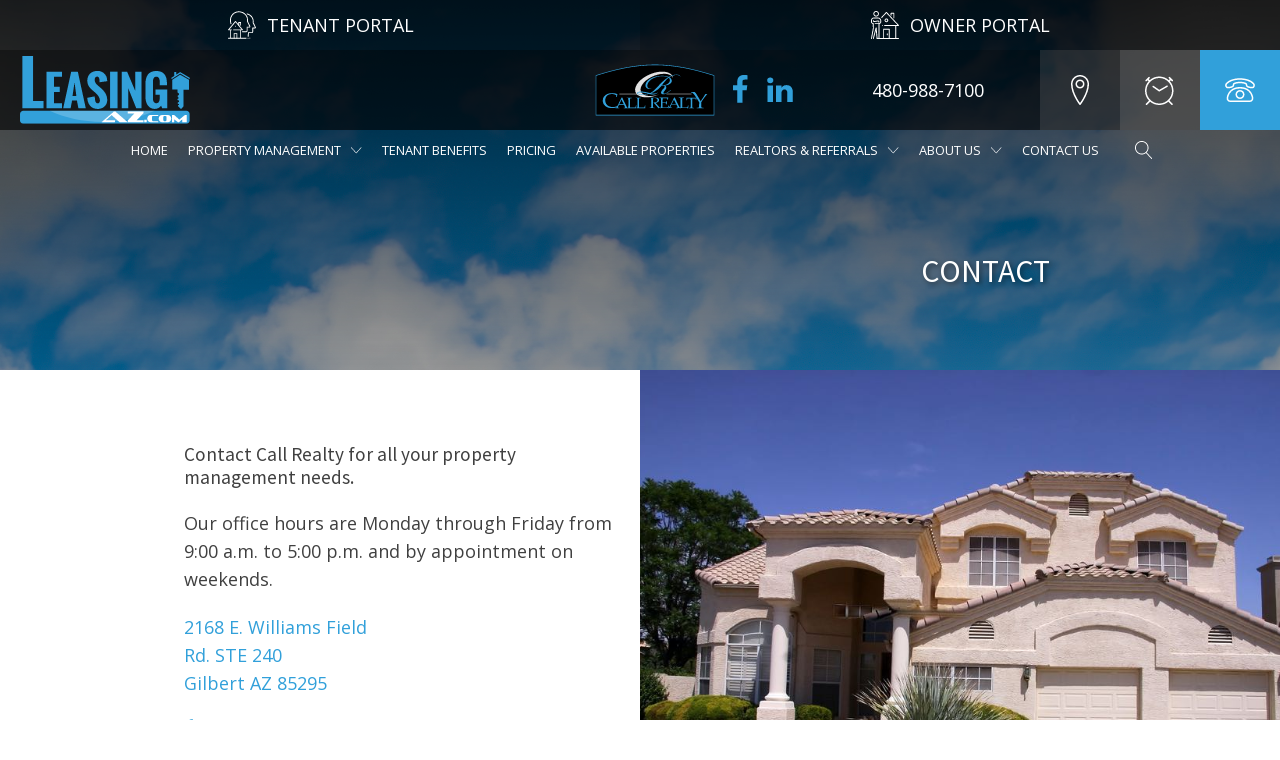

--- FILE ---
content_type: text/html; charset=utf-8
request_url: https://www.google.com/recaptcha/api2/anchor?ar=1&k=6Leo3egjAAAAALUMUW1kh57crSI8kcMex8SRQVqr&co=aHR0cHM6Ly9sZWFzaW5nYXouY29tOjQ0Mw..&hl=en&v=PoyoqOPhxBO7pBk68S4YbpHZ&size=normal&anchor-ms=20000&execute-ms=30000&cb=3qq4xrehl5t3
body_size: 49202
content:
<!DOCTYPE HTML><html dir="ltr" lang="en"><head><meta http-equiv="Content-Type" content="text/html; charset=UTF-8">
<meta http-equiv="X-UA-Compatible" content="IE=edge">
<title>reCAPTCHA</title>
<style type="text/css">
/* cyrillic-ext */
@font-face {
  font-family: 'Roboto';
  font-style: normal;
  font-weight: 400;
  font-stretch: 100%;
  src: url(//fonts.gstatic.com/s/roboto/v48/KFO7CnqEu92Fr1ME7kSn66aGLdTylUAMa3GUBHMdazTgWw.woff2) format('woff2');
  unicode-range: U+0460-052F, U+1C80-1C8A, U+20B4, U+2DE0-2DFF, U+A640-A69F, U+FE2E-FE2F;
}
/* cyrillic */
@font-face {
  font-family: 'Roboto';
  font-style: normal;
  font-weight: 400;
  font-stretch: 100%;
  src: url(//fonts.gstatic.com/s/roboto/v48/KFO7CnqEu92Fr1ME7kSn66aGLdTylUAMa3iUBHMdazTgWw.woff2) format('woff2');
  unicode-range: U+0301, U+0400-045F, U+0490-0491, U+04B0-04B1, U+2116;
}
/* greek-ext */
@font-face {
  font-family: 'Roboto';
  font-style: normal;
  font-weight: 400;
  font-stretch: 100%;
  src: url(//fonts.gstatic.com/s/roboto/v48/KFO7CnqEu92Fr1ME7kSn66aGLdTylUAMa3CUBHMdazTgWw.woff2) format('woff2');
  unicode-range: U+1F00-1FFF;
}
/* greek */
@font-face {
  font-family: 'Roboto';
  font-style: normal;
  font-weight: 400;
  font-stretch: 100%;
  src: url(//fonts.gstatic.com/s/roboto/v48/KFO7CnqEu92Fr1ME7kSn66aGLdTylUAMa3-UBHMdazTgWw.woff2) format('woff2');
  unicode-range: U+0370-0377, U+037A-037F, U+0384-038A, U+038C, U+038E-03A1, U+03A3-03FF;
}
/* math */
@font-face {
  font-family: 'Roboto';
  font-style: normal;
  font-weight: 400;
  font-stretch: 100%;
  src: url(//fonts.gstatic.com/s/roboto/v48/KFO7CnqEu92Fr1ME7kSn66aGLdTylUAMawCUBHMdazTgWw.woff2) format('woff2');
  unicode-range: U+0302-0303, U+0305, U+0307-0308, U+0310, U+0312, U+0315, U+031A, U+0326-0327, U+032C, U+032F-0330, U+0332-0333, U+0338, U+033A, U+0346, U+034D, U+0391-03A1, U+03A3-03A9, U+03B1-03C9, U+03D1, U+03D5-03D6, U+03F0-03F1, U+03F4-03F5, U+2016-2017, U+2034-2038, U+203C, U+2040, U+2043, U+2047, U+2050, U+2057, U+205F, U+2070-2071, U+2074-208E, U+2090-209C, U+20D0-20DC, U+20E1, U+20E5-20EF, U+2100-2112, U+2114-2115, U+2117-2121, U+2123-214F, U+2190, U+2192, U+2194-21AE, U+21B0-21E5, U+21F1-21F2, U+21F4-2211, U+2213-2214, U+2216-22FF, U+2308-230B, U+2310, U+2319, U+231C-2321, U+2336-237A, U+237C, U+2395, U+239B-23B7, U+23D0, U+23DC-23E1, U+2474-2475, U+25AF, U+25B3, U+25B7, U+25BD, U+25C1, U+25CA, U+25CC, U+25FB, U+266D-266F, U+27C0-27FF, U+2900-2AFF, U+2B0E-2B11, U+2B30-2B4C, U+2BFE, U+3030, U+FF5B, U+FF5D, U+1D400-1D7FF, U+1EE00-1EEFF;
}
/* symbols */
@font-face {
  font-family: 'Roboto';
  font-style: normal;
  font-weight: 400;
  font-stretch: 100%;
  src: url(//fonts.gstatic.com/s/roboto/v48/KFO7CnqEu92Fr1ME7kSn66aGLdTylUAMaxKUBHMdazTgWw.woff2) format('woff2');
  unicode-range: U+0001-000C, U+000E-001F, U+007F-009F, U+20DD-20E0, U+20E2-20E4, U+2150-218F, U+2190, U+2192, U+2194-2199, U+21AF, U+21E6-21F0, U+21F3, U+2218-2219, U+2299, U+22C4-22C6, U+2300-243F, U+2440-244A, U+2460-24FF, U+25A0-27BF, U+2800-28FF, U+2921-2922, U+2981, U+29BF, U+29EB, U+2B00-2BFF, U+4DC0-4DFF, U+FFF9-FFFB, U+10140-1018E, U+10190-1019C, U+101A0, U+101D0-101FD, U+102E0-102FB, U+10E60-10E7E, U+1D2C0-1D2D3, U+1D2E0-1D37F, U+1F000-1F0FF, U+1F100-1F1AD, U+1F1E6-1F1FF, U+1F30D-1F30F, U+1F315, U+1F31C, U+1F31E, U+1F320-1F32C, U+1F336, U+1F378, U+1F37D, U+1F382, U+1F393-1F39F, U+1F3A7-1F3A8, U+1F3AC-1F3AF, U+1F3C2, U+1F3C4-1F3C6, U+1F3CA-1F3CE, U+1F3D4-1F3E0, U+1F3ED, U+1F3F1-1F3F3, U+1F3F5-1F3F7, U+1F408, U+1F415, U+1F41F, U+1F426, U+1F43F, U+1F441-1F442, U+1F444, U+1F446-1F449, U+1F44C-1F44E, U+1F453, U+1F46A, U+1F47D, U+1F4A3, U+1F4B0, U+1F4B3, U+1F4B9, U+1F4BB, U+1F4BF, U+1F4C8-1F4CB, U+1F4D6, U+1F4DA, U+1F4DF, U+1F4E3-1F4E6, U+1F4EA-1F4ED, U+1F4F7, U+1F4F9-1F4FB, U+1F4FD-1F4FE, U+1F503, U+1F507-1F50B, U+1F50D, U+1F512-1F513, U+1F53E-1F54A, U+1F54F-1F5FA, U+1F610, U+1F650-1F67F, U+1F687, U+1F68D, U+1F691, U+1F694, U+1F698, U+1F6AD, U+1F6B2, U+1F6B9-1F6BA, U+1F6BC, U+1F6C6-1F6CF, U+1F6D3-1F6D7, U+1F6E0-1F6EA, U+1F6F0-1F6F3, U+1F6F7-1F6FC, U+1F700-1F7FF, U+1F800-1F80B, U+1F810-1F847, U+1F850-1F859, U+1F860-1F887, U+1F890-1F8AD, U+1F8B0-1F8BB, U+1F8C0-1F8C1, U+1F900-1F90B, U+1F93B, U+1F946, U+1F984, U+1F996, U+1F9E9, U+1FA00-1FA6F, U+1FA70-1FA7C, U+1FA80-1FA89, U+1FA8F-1FAC6, U+1FACE-1FADC, U+1FADF-1FAE9, U+1FAF0-1FAF8, U+1FB00-1FBFF;
}
/* vietnamese */
@font-face {
  font-family: 'Roboto';
  font-style: normal;
  font-weight: 400;
  font-stretch: 100%;
  src: url(//fonts.gstatic.com/s/roboto/v48/KFO7CnqEu92Fr1ME7kSn66aGLdTylUAMa3OUBHMdazTgWw.woff2) format('woff2');
  unicode-range: U+0102-0103, U+0110-0111, U+0128-0129, U+0168-0169, U+01A0-01A1, U+01AF-01B0, U+0300-0301, U+0303-0304, U+0308-0309, U+0323, U+0329, U+1EA0-1EF9, U+20AB;
}
/* latin-ext */
@font-face {
  font-family: 'Roboto';
  font-style: normal;
  font-weight: 400;
  font-stretch: 100%;
  src: url(//fonts.gstatic.com/s/roboto/v48/KFO7CnqEu92Fr1ME7kSn66aGLdTylUAMa3KUBHMdazTgWw.woff2) format('woff2');
  unicode-range: U+0100-02BA, U+02BD-02C5, U+02C7-02CC, U+02CE-02D7, U+02DD-02FF, U+0304, U+0308, U+0329, U+1D00-1DBF, U+1E00-1E9F, U+1EF2-1EFF, U+2020, U+20A0-20AB, U+20AD-20C0, U+2113, U+2C60-2C7F, U+A720-A7FF;
}
/* latin */
@font-face {
  font-family: 'Roboto';
  font-style: normal;
  font-weight: 400;
  font-stretch: 100%;
  src: url(//fonts.gstatic.com/s/roboto/v48/KFO7CnqEu92Fr1ME7kSn66aGLdTylUAMa3yUBHMdazQ.woff2) format('woff2');
  unicode-range: U+0000-00FF, U+0131, U+0152-0153, U+02BB-02BC, U+02C6, U+02DA, U+02DC, U+0304, U+0308, U+0329, U+2000-206F, U+20AC, U+2122, U+2191, U+2193, U+2212, U+2215, U+FEFF, U+FFFD;
}
/* cyrillic-ext */
@font-face {
  font-family: 'Roboto';
  font-style: normal;
  font-weight: 500;
  font-stretch: 100%;
  src: url(//fonts.gstatic.com/s/roboto/v48/KFO7CnqEu92Fr1ME7kSn66aGLdTylUAMa3GUBHMdazTgWw.woff2) format('woff2');
  unicode-range: U+0460-052F, U+1C80-1C8A, U+20B4, U+2DE0-2DFF, U+A640-A69F, U+FE2E-FE2F;
}
/* cyrillic */
@font-face {
  font-family: 'Roboto';
  font-style: normal;
  font-weight: 500;
  font-stretch: 100%;
  src: url(//fonts.gstatic.com/s/roboto/v48/KFO7CnqEu92Fr1ME7kSn66aGLdTylUAMa3iUBHMdazTgWw.woff2) format('woff2');
  unicode-range: U+0301, U+0400-045F, U+0490-0491, U+04B0-04B1, U+2116;
}
/* greek-ext */
@font-face {
  font-family: 'Roboto';
  font-style: normal;
  font-weight: 500;
  font-stretch: 100%;
  src: url(//fonts.gstatic.com/s/roboto/v48/KFO7CnqEu92Fr1ME7kSn66aGLdTylUAMa3CUBHMdazTgWw.woff2) format('woff2');
  unicode-range: U+1F00-1FFF;
}
/* greek */
@font-face {
  font-family: 'Roboto';
  font-style: normal;
  font-weight: 500;
  font-stretch: 100%;
  src: url(//fonts.gstatic.com/s/roboto/v48/KFO7CnqEu92Fr1ME7kSn66aGLdTylUAMa3-UBHMdazTgWw.woff2) format('woff2');
  unicode-range: U+0370-0377, U+037A-037F, U+0384-038A, U+038C, U+038E-03A1, U+03A3-03FF;
}
/* math */
@font-face {
  font-family: 'Roboto';
  font-style: normal;
  font-weight: 500;
  font-stretch: 100%;
  src: url(//fonts.gstatic.com/s/roboto/v48/KFO7CnqEu92Fr1ME7kSn66aGLdTylUAMawCUBHMdazTgWw.woff2) format('woff2');
  unicode-range: U+0302-0303, U+0305, U+0307-0308, U+0310, U+0312, U+0315, U+031A, U+0326-0327, U+032C, U+032F-0330, U+0332-0333, U+0338, U+033A, U+0346, U+034D, U+0391-03A1, U+03A3-03A9, U+03B1-03C9, U+03D1, U+03D5-03D6, U+03F0-03F1, U+03F4-03F5, U+2016-2017, U+2034-2038, U+203C, U+2040, U+2043, U+2047, U+2050, U+2057, U+205F, U+2070-2071, U+2074-208E, U+2090-209C, U+20D0-20DC, U+20E1, U+20E5-20EF, U+2100-2112, U+2114-2115, U+2117-2121, U+2123-214F, U+2190, U+2192, U+2194-21AE, U+21B0-21E5, U+21F1-21F2, U+21F4-2211, U+2213-2214, U+2216-22FF, U+2308-230B, U+2310, U+2319, U+231C-2321, U+2336-237A, U+237C, U+2395, U+239B-23B7, U+23D0, U+23DC-23E1, U+2474-2475, U+25AF, U+25B3, U+25B7, U+25BD, U+25C1, U+25CA, U+25CC, U+25FB, U+266D-266F, U+27C0-27FF, U+2900-2AFF, U+2B0E-2B11, U+2B30-2B4C, U+2BFE, U+3030, U+FF5B, U+FF5D, U+1D400-1D7FF, U+1EE00-1EEFF;
}
/* symbols */
@font-face {
  font-family: 'Roboto';
  font-style: normal;
  font-weight: 500;
  font-stretch: 100%;
  src: url(//fonts.gstatic.com/s/roboto/v48/KFO7CnqEu92Fr1ME7kSn66aGLdTylUAMaxKUBHMdazTgWw.woff2) format('woff2');
  unicode-range: U+0001-000C, U+000E-001F, U+007F-009F, U+20DD-20E0, U+20E2-20E4, U+2150-218F, U+2190, U+2192, U+2194-2199, U+21AF, U+21E6-21F0, U+21F3, U+2218-2219, U+2299, U+22C4-22C6, U+2300-243F, U+2440-244A, U+2460-24FF, U+25A0-27BF, U+2800-28FF, U+2921-2922, U+2981, U+29BF, U+29EB, U+2B00-2BFF, U+4DC0-4DFF, U+FFF9-FFFB, U+10140-1018E, U+10190-1019C, U+101A0, U+101D0-101FD, U+102E0-102FB, U+10E60-10E7E, U+1D2C0-1D2D3, U+1D2E0-1D37F, U+1F000-1F0FF, U+1F100-1F1AD, U+1F1E6-1F1FF, U+1F30D-1F30F, U+1F315, U+1F31C, U+1F31E, U+1F320-1F32C, U+1F336, U+1F378, U+1F37D, U+1F382, U+1F393-1F39F, U+1F3A7-1F3A8, U+1F3AC-1F3AF, U+1F3C2, U+1F3C4-1F3C6, U+1F3CA-1F3CE, U+1F3D4-1F3E0, U+1F3ED, U+1F3F1-1F3F3, U+1F3F5-1F3F7, U+1F408, U+1F415, U+1F41F, U+1F426, U+1F43F, U+1F441-1F442, U+1F444, U+1F446-1F449, U+1F44C-1F44E, U+1F453, U+1F46A, U+1F47D, U+1F4A3, U+1F4B0, U+1F4B3, U+1F4B9, U+1F4BB, U+1F4BF, U+1F4C8-1F4CB, U+1F4D6, U+1F4DA, U+1F4DF, U+1F4E3-1F4E6, U+1F4EA-1F4ED, U+1F4F7, U+1F4F9-1F4FB, U+1F4FD-1F4FE, U+1F503, U+1F507-1F50B, U+1F50D, U+1F512-1F513, U+1F53E-1F54A, U+1F54F-1F5FA, U+1F610, U+1F650-1F67F, U+1F687, U+1F68D, U+1F691, U+1F694, U+1F698, U+1F6AD, U+1F6B2, U+1F6B9-1F6BA, U+1F6BC, U+1F6C6-1F6CF, U+1F6D3-1F6D7, U+1F6E0-1F6EA, U+1F6F0-1F6F3, U+1F6F7-1F6FC, U+1F700-1F7FF, U+1F800-1F80B, U+1F810-1F847, U+1F850-1F859, U+1F860-1F887, U+1F890-1F8AD, U+1F8B0-1F8BB, U+1F8C0-1F8C1, U+1F900-1F90B, U+1F93B, U+1F946, U+1F984, U+1F996, U+1F9E9, U+1FA00-1FA6F, U+1FA70-1FA7C, U+1FA80-1FA89, U+1FA8F-1FAC6, U+1FACE-1FADC, U+1FADF-1FAE9, U+1FAF0-1FAF8, U+1FB00-1FBFF;
}
/* vietnamese */
@font-face {
  font-family: 'Roboto';
  font-style: normal;
  font-weight: 500;
  font-stretch: 100%;
  src: url(//fonts.gstatic.com/s/roboto/v48/KFO7CnqEu92Fr1ME7kSn66aGLdTylUAMa3OUBHMdazTgWw.woff2) format('woff2');
  unicode-range: U+0102-0103, U+0110-0111, U+0128-0129, U+0168-0169, U+01A0-01A1, U+01AF-01B0, U+0300-0301, U+0303-0304, U+0308-0309, U+0323, U+0329, U+1EA0-1EF9, U+20AB;
}
/* latin-ext */
@font-face {
  font-family: 'Roboto';
  font-style: normal;
  font-weight: 500;
  font-stretch: 100%;
  src: url(//fonts.gstatic.com/s/roboto/v48/KFO7CnqEu92Fr1ME7kSn66aGLdTylUAMa3KUBHMdazTgWw.woff2) format('woff2');
  unicode-range: U+0100-02BA, U+02BD-02C5, U+02C7-02CC, U+02CE-02D7, U+02DD-02FF, U+0304, U+0308, U+0329, U+1D00-1DBF, U+1E00-1E9F, U+1EF2-1EFF, U+2020, U+20A0-20AB, U+20AD-20C0, U+2113, U+2C60-2C7F, U+A720-A7FF;
}
/* latin */
@font-face {
  font-family: 'Roboto';
  font-style: normal;
  font-weight: 500;
  font-stretch: 100%;
  src: url(//fonts.gstatic.com/s/roboto/v48/KFO7CnqEu92Fr1ME7kSn66aGLdTylUAMa3yUBHMdazQ.woff2) format('woff2');
  unicode-range: U+0000-00FF, U+0131, U+0152-0153, U+02BB-02BC, U+02C6, U+02DA, U+02DC, U+0304, U+0308, U+0329, U+2000-206F, U+20AC, U+2122, U+2191, U+2193, U+2212, U+2215, U+FEFF, U+FFFD;
}
/* cyrillic-ext */
@font-face {
  font-family: 'Roboto';
  font-style: normal;
  font-weight: 900;
  font-stretch: 100%;
  src: url(//fonts.gstatic.com/s/roboto/v48/KFO7CnqEu92Fr1ME7kSn66aGLdTylUAMa3GUBHMdazTgWw.woff2) format('woff2');
  unicode-range: U+0460-052F, U+1C80-1C8A, U+20B4, U+2DE0-2DFF, U+A640-A69F, U+FE2E-FE2F;
}
/* cyrillic */
@font-face {
  font-family: 'Roboto';
  font-style: normal;
  font-weight: 900;
  font-stretch: 100%;
  src: url(//fonts.gstatic.com/s/roboto/v48/KFO7CnqEu92Fr1ME7kSn66aGLdTylUAMa3iUBHMdazTgWw.woff2) format('woff2');
  unicode-range: U+0301, U+0400-045F, U+0490-0491, U+04B0-04B1, U+2116;
}
/* greek-ext */
@font-face {
  font-family: 'Roboto';
  font-style: normal;
  font-weight: 900;
  font-stretch: 100%;
  src: url(//fonts.gstatic.com/s/roboto/v48/KFO7CnqEu92Fr1ME7kSn66aGLdTylUAMa3CUBHMdazTgWw.woff2) format('woff2');
  unicode-range: U+1F00-1FFF;
}
/* greek */
@font-face {
  font-family: 'Roboto';
  font-style: normal;
  font-weight: 900;
  font-stretch: 100%;
  src: url(//fonts.gstatic.com/s/roboto/v48/KFO7CnqEu92Fr1ME7kSn66aGLdTylUAMa3-UBHMdazTgWw.woff2) format('woff2');
  unicode-range: U+0370-0377, U+037A-037F, U+0384-038A, U+038C, U+038E-03A1, U+03A3-03FF;
}
/* math */
@font-face {
  font-family: 'Roboto';
  font-style: normal;
  font-weight: 900;
  font-stretch: 100%;
  src: url(//fonts.gstatic.com/s/roboto/v48/KFO7CnqEu92Fr1ME7kSn66aGLdTylUAMawCUBHMdazTgWw.woff2) format('woff2');
  unicode-range: U+0302-0303, U+0305, U+0307-0308, U+0310, U+0312, U+0315, U+031A, U+0326-0327, U+032C, U+032F-0330, U+0332-0333, U+0338, U+033A, U+0346, U+034D, U+0391-03A1, U+03A3-03A9, U+03B1-03C9, U+03D1, U+03D5-03D6, U+03F0-03F1, U+03F4-03F5, U+2016-2017, U+2034-2038, U+203C, U+2040, U+2043, U+2047, U+2050, U+2057, U+205F, U+2070-2071, U+2074-208E, U+2090-209C, U+20D0-20DC, U+20E1, U+20E5-20EF, U+2100-2112, U+2114-2115, U+2117-2121, U+2123-214F, U+2190, U+2192, U+2194-21AE, U+21B0-21E5, U+21F1-21F2, U+21F4-2211, U+2213-2214, U+2216-22FF, U+2308-230B, U+2310, U+2319, U+231C-2321, U+2336-237A, U+237C, U+2395, U+239B-23B7, U+23D0, U+23DC-23E1, U+2474-2475, U+25AF, U+25B3, U+25B7, U+25BD, U+25C1, U+25CA, U+25CC, U+25FB, U+266D-266F, U+27C0-27FF, U+2900-2AFF, U+2B0E-2B11, U+2B30-2B4C, U+2BFE, U+3030, U+FF5B, U+FF5D, U+1D400-1D7FF, U+1EE00-1EEFF;
}
/* symbols */
@font-face {
  font-family: 'Roboto';
  font-style: normal;
  font-weight: 900;
  font-stretch: 100%;
  src: url(//fonts.gstatic.com/s/roboto/v48/KFO7CnqEu92Fr1ME7kSn66aGLdTylUAMaxKUBHMdazTgWw.woff2) format('woff2');
  unicode-range: U+0001-000C, U+000E-001F, U+007F-009F, U+20DD-20E0, U+20E2-20E4, U+2150-218F, U+2190, U+2192, U+2194-2199, U+21AF, U+21E6-21F0, U+21F3, U+2218-2219, U+2299, U+22C4-22C6, U+2300-243F, U+2440-244A, U+2460-24FF, U+25A0-27BF, U+2800-28FF, U+2921-2922, U+2981, U+29BF, U+29EB, U+2B00-2BFF, U+4DC0-4DFF, U+FFF9-FFFB, U+10140-1018E, U+10190-1019C, U+101A0, U+101D0-101FD, U+102E0-102FB, U+10E60-10E7E, U+1D2C0-1D2D3, U+1D2E0-1D37F, U+1F000-1F0FF, U+1F100-1F1AD, U+1F1E6-1F1FF, U+1F30D-1F30F, U+1F315, U+1F31C, U+1F31E, U+1F320-1F32C, U+1F336, U+1F378, U+1F37D, U+1F382, U+1F393-1F39F, U+1F3A7-1F3A8, U+1F3AC-1F3AF, U+1F3C2, U+1F3C4-1F3C6, U+1F3CA-1F3CE, U+1F3D4-1F3E0, U+1F3ED, U+1F3F1-1F3F3, U+1F3F5-1F3F7, U+1F408, U+1F415, U+1F41F, U+1F426, U+1F43F, U+1F441-1F442, U+1F444, U+1F446-1F449, U+1F44C-1F44E, U+1F453, U+1F46A, U+1F47D, U+1F4A3, U+1F4B0, U+1F4B3, U+1F4B9, U+1F4BB, U+1F4BF, U+1F4C8-1F4CB, U+1F4D6, U+1F4DA, U+1F4DF, U+1F4E3-1F4E6, U+1F4EA-1F4ED, U+1F4F7, U+1F4F9-1F4FB, U+1F4FD-1F4FE, U+1F503, U+1F507-1F50B, U+1F50D, U+1F512-1F513, U+1F53E-1F54A, U+1F54F-1F5FA, U+1F610, U+1F650-1F67F, U+1F687, U+1F68D, U+1F691, U+1F694, U+1F698, U+1F6AD, U+1F6B2, U+1F6B9-1F6BA, U+1F6BC, U+1F6C6-1F6CF, U+1F6D3-1F6D7, U+1F6E0-1F6EA, U+1F6F0-1F6F3, U+1F6F7-1F6FC, U+1F700-1F7FF, U+1F800-1F80B, U+1F810-1F847, U+1F850-1F859, U+1F860-1F887, U+1F890-1F8AD, U+1F8B0-1F8BB, U+1F8C0-1F8C1, U+1F900-1F90B, U+1F93B, U+1F946, U+1F984, U+1F996, U+1F9E9, U+1FA00-1FA6F, U+1FA70-1FA7C, U+1FA80-1FA89, U+1FA8F-1FAC6, U+1FACE-1FADC, U+1FADF-1FAE9, U+1FAF0-1FAF8, U+1FB00-1FBFF;
}
/* vietnamese */
@font-face {
  font-family: 'Roboto';
  font-style: normal;
  font-weight: 900;
  font-stretch: 100%;
  src: url(//fonts.gstatic.com/s/roboto/v48/KFO7CnqEu92Fr1ME7kSn66aGLdTylUAMa3OUBHMdazTgWw.woff2) format('woff2');
  unicode-range: U+0102-0103, U+0110-0111, U+0128-0129, U+0168-0169, U+01A0-01A1, U+01AF-01B0, U+0300-0301, U+0303-0304, U+0308-0309, U+0323, U+0329, U+1EA0-1EF9, U+20AB;
}
/* latin-ext */
@font-face {
  font-family: 'Roboto';
  font-style: normal;
  font-weight: 900;
  font-stretch: 100%;
  src: url(//fonts.gstatic.com/s/roboto/v48/KFO7CnqEu92Fr1ME7kSn66aGLdTylUAMa3KUBHMdazTgWw.woff2) format('woff2');
  unicode-range: U+0100-02BA, U+02BD-02C5, U+02C7-02CC, U+02CE-02D7, U+02DD-02FF, U+0304, U+0308, U+0329, U+1D00-1DBF, U+1E00-1E9F, U+1EF2-1EFF, U+2020, U+20A0-20AB, U+20AD-20C0, U+2113, U+2C60-2C7F, U+A720-A7FF;
}
/* latin */
@font-face {
  font-family: 'Roboto';
  font-style: normal;
  font-weight: 900;
  font-stretch: 100%;
  src: url(//fonts.gstatic.com/s/roboto/v48/KFO7CnqEu92Fr1ME7kSn66aGLdTylUAMa3yUBHMdazQ.woff2) format('woff2');
  unicode-range: U+0000-00FF, U+0131, U+0152-0153, U+02BB-02BC, U+02C6, U+02DA, U+02DC, U+0304, U+0308, U+0329, U+2000-206F, U+20AC, U+2122, U+2191, U+2193, U+2212, U+2215, U+FEFF, U+FFFD;
}

</style>
<link rel="stylesheet" type="text/css" href="https://www.gstatic.com/recaptcha/releases/PoyoqOPhxBO7pBk68S4YbpHZ/styles__ltr.css">
<script nonce="qDXdZqWRj6jrD2HLs1IAtQ" type="text/javascript">window['__recaptcha_api'] = 'https://www.google.com/recaptcha/api2/';</script>
<script type="text/javascript" src="https://www.gstatic.com/recaptcha/releases/PoyoqOPhxBO7pBk68S4YbpHZ/recaptcha__en.js" nonce="qDXdZqWRj6jrD2HLs1IAtQ">
      
    </script></head>
<body><div id="rc-anchor-alert" class="rc-anchor-alert"></div>
<input type="hidden" id="recaptcha-token" value="[base64]">
<script type="text/javascript" nonce="qDXdZqWRj6jrD2HLs1IAtQ">
      recaptcha.anchor.Main.init("[\x22ainput\x22,[\x22bgdata\x22,\x22\x22,\[base64]/[base64]/[base64]/KE4oMTI0LHYsdi5HKSxMWihsLHYpKTpOKDEyNCx2LGwpLFYpLHYpLFQpKSxGKDE3MSx2KX0scjc9ZnVuY3Rpb24obCl7cmV0dXJuIGx9LEM9ZnVuY3Rpb24obCxWLHYpe04odixsLFYpLFZbYWtdPTI3OTZ9LG49ZnVuY3Rpb24obCxWKXtWLlg9KChWLlg/[base64]/[base64]/[base64]/[base64]/[base64]/[base64]/[base64]/[base64]/[base64]/[base64]/[base64]\\u003d\x22,\[base64]\\u003d\\u003d\x22,\x22w5AlEcOwL8ObZ8K/[base64]/w7LDssOJw5HCmULDswXDl8OkcMKdIT1mR17DhA/[base64]/dUkHwoPDicOewqtNw5nDsMK9w5sRwr3Cp2TDskpsKBdWw4EGwr/[base64]/CmEZrw77DpxHCqMKDFsKFw5NOHkMEKDtNwq5SZALDrsKNOcOmesKSdsKkwonDhcOYeFpDChHCgsO2UX/Cjn/DnwAgw5JbCMOjwqFHw4rCjURxw7HDhcKAwrZUN8KuwpnCk2rDlsK9w7ZuLDQFwrbCi8O6wrPCuSg3WVouKWPCjsKmwrHCqMOBwo1Kw7IWw77ChMOJw7F8d0/Cj0/[base64]/A8Oiw6AZw4ZkQ8OZw5Y2NMO4wr4tMR/DtMKHe8Ogw43DvsOywrfClxvDmsKSw6lBKsO3bcO6fCvCkDLCu8KwFGPDtcKdG8KxW3DDusOgEC8vw7/Du8K5H8OxP2/CkyfDucKawq3DlGdMbkoKwp85woo7w7nCrF7DjcK+wojDtT0VCi09wrk8JDEkcG/ClsO/J8K3JVpxAWfDusKeDm/Di8KnJmvDjMOmC8OPwoYawrgrfizCg8KPwq3CrcOqw4zDisObw4HCt8O0wrrCnMOmZsOxZi/[base64]/[base64]/DiQcBw5YgV8OhwrTDpXTDr8KSw4sqw7fCr8KEdjvCu8KBw5LDi0wOKUHCj8OKwpd/K0NMRsODw6TCqMOhLiM9wonCucOPw7bClsKAwqAJKsOeSsOaw58aw5rDtkJabxxDMMOJYHnCiMO7elpyw4XCr8Krw7t4HjXCiQ3CgMO9CcOGZyvCgD94w6oWM27DiMO5fsKdMVNVXsKxKj5rw706w7HCjMO7ZjbCn1hsw4nDj8OpwpIrwrnDlMOYwo/DjGnDlAtywofCkMOTwrkfKkdrw5N/w64Fw5HCgDJFfVfCvyzDtx1UHi4aBsOXGEUhwotOcS9AbwrDuGYPwqHDq8KOw4YHOQDDv1gMwps2w6bChz1YV8K2exdUwpFCH8Oew742w6HConUkwrDDg8OqMDjDkhzDsExHwogxLMK6w4BdwoHCicOqworCiDVGbcK4ccOscQXCmw/DoMKlwoplUsKgw4IZcMO0w7Zvwo1fIcKwB0DDsEvDtMKEAzUbw7gtAyLCuVJpwqTCvcODWsK0fMO/fcKcw4zCq8KQwrp1w5UsWAbDthFgXHQRw6U/[base64]/Dg0bDvMOcZUDCnMOXw7XCuynCvXnDmMK1McOvQsO+HMKJwpRjwrN+KGPCpMObIsOSFBtfWcKeAMKNw77DpMOPw7pdeEzCjsOewqpvfcOJw5/DnUnCjGlRwrhyw4phwoPDlmNRw5DCr0bDk8O0GEoEaTcXw6XDpR4Tw6VEPH8IUD9wwpljw6fCiTLCrSTDiXNTw6Rywqxgw7NtbcKNAWzDuE7DtMKiwrBESVBMw7zDs2srWcKze8KFJsOxHB4sIMOuLDJXwrpzwqNZCcKlwrnCksODYsO/w6nDsnt1KQzCgV3DlsKaREXDjMOUBQtSHsOWwp1xPELChAPCmQ7DqcKAAFPDs8OVwo8JJzc+V3TDlQHCmcO/KS9rw4dQPAPDoMK5w5R/w6w8c8Krw6Yew5bCt8Ovw58cFXZ2ET7DhsKkVz3ClMKvw6nCisKGw4pZDMO0dH56XQLDgcO3woxoFVvCnMK6wocBQUBCwrMKSU/[base64]/w5rCshHDrFHCpsOeaSt+ecKrBEzDti1VLWoxwp7Do8OrKBR/bsKmXcKdw6Eew7PDmMO2wqdVMg07PXp6FsOKY8KgWsOEJBTDkEDDqE/CsF9LWDIiwrlGMVLDkWkdBcKgwq89SMKvwpBGwq43w4rCksK+wrrDvTrDlRDCjDd0wrB1wrXDvsO1wo/[base64]/XEBmwpJXw6LConLDl8OSwpJ8QsOJw6A3F8KEw6pWw7YQFl/[base64]/AMKjHsO4w4rDm8KkNmJ3ScKTXsOzw6YAwrPDosOmAcKUdcKENmTDk8K0w65lbMKaDRdiEsONw6xYwrQDVsOiOMOPwqdcwrcrw7fDk8OxXQnDsMOrw7MzBifDuMOeE8O2Z3/CmEzChMOVRFwfW8KKGMKSWzQALMOJX8KRXcKuNMKHEwQfW2cJTMO/OSopfgDDo0BGw4d6c1pJZcOdHlDDuWgAw5xxw7sCbUotw6jCpsKCWEpnwpFXw7Vvw7XDpz7CvQ/Dt8KDfgvCl2PClMOZLMKmw5AuW8KoJTfDm8KGw5PDsn3DsWfDh0kTwrjCu0rDscOvR8O9XH1DLHnCksKvwr9mw7pOw7pkw7/DssKhU8KGUMKIw7RMXyUDTMOSUC9rwrU/Q0hYwpZKwqpqbVoYBxpAw6fDnSfDnm7Dk8OCwqtiw6fCsjbDv8OJEVDDkEZvwpzCoQZleirCmwxVwrvDhWUhw43ClcKgw5fDmy/[base64]/E8Ouw4fCsMKmTT7CgsOKw7wzTWHCq8O7OcKCNcOtOMOQfh/DkBHDjwjCrgowADUreF19w6kYw7nDmgPDg8KRDzBzKnzDkcKOw6Npw6lYQ1nClsO3wqLCgMOrw5HChgLDmsO/[base64]/w70Aw5giw53CuQpJfsKjw7TClsK8wo1YwrPCtErClcKAaMKMX1cUbSPCsMOKw7jCrsK3w57Cp2XChHIVw4oQBsKGw6nDvXDCqMOMNcKpf2HDvsOUbBhwwrLDscOyR0HCtEwlwr3DnAopaVAlAEB2w6dlOxYbw7/DgQcTUEnDsAnCtMO2w7oxw7LDgsO3RMO9wp8uw77Cny9YwoDChGvCtQ0rw6FawoRWbcKDNcKJR8KIw4hVw4rChEtiwrvDiAdBw4MXw4gHBsORw4NFFMOdLcOjwrFHMsOIPUjDtlnCiMKEwo8wBsOjw5/[base64]/w5Nqw4HCo8Ojd01DQMOKR8K6TkbDgwXCisKfwrJaw5I4wqLCqxcsTFrCh8KSwojDgMOmw6vCoSwYGmYgwpYywrPCvlMuU3PCt1rDv8O3w6zDqx3Cr8OCImbCrMKDRCjDicOkw5Ixe8OTwq/DhkLDpMOzGMKSfcOxwrHCl0rDl8KuY8OPw77DtD9Xw7Z5WcO2wrrDmUx/woIUwqbDnmzDjyIEw5jCsWnDnTADEcK1H0nCpnVKCsKGF0U7BsKcD8KBchPDiyfDocOAS2BXw7Mewpk9HsKmwrLDs8OeU3fCjMKIw5ldw5p2wrAjbQTCo8OqwpAcwp/Dix3CvHnCncOcJsK6bQtjUxB/w6zDoTwzw4LDlsKOwrXCtApXeRTCjcOfGMKYwqBbW3kBXsK6NsKQOSZ6S0/DvcOlWFV9wo5mwr4kA8KUw4nDusOnScOTw4QNQ8OHwqzCvETCqjdhf3hPLMOuw5s5w4UzQWgRw7DDqVLDjcOwaMOsBGDDi8K8wowzw40yJcOGa1/ClkXCqsOpw5JJH8KXaiQVw5HCtMORw4BDw7TDmcKLWcO2GjBqwohLD2xfwpxdwqvClgnDuy3ChcKAwonDh8KBUBTDo8KFTkNiw6fCnzc2wqAZanVbw5TDuMOvw7XDtcKTLcKdwrrCucOEA8K4DMK/[base64]/Cnk4IHilLwocFbcK2GnlVw6HCpjvCrnfCmcK+GsKewpE5ecO9wpPCo2rDhxUbw6zCmcKyJWoDw4nCvV1MUsKCM13DgcOXPsOqwoUjwoUkwqMawoTDimzCmcO/w4Agw5HCg8KYwplSXRHCszrChMOLw5gWw6/CmzjDhsKGwrDClDMFUMKSwoliw684wq1hc3bDq1VEcDvCh8O4wqvCukR/[base64]/CqMOrCMK9MMK3RMKpwqzDvcOON8KHw7HChcO6wrN7ZkXDsV7DpRx2w5pBJMOzwoxCdMOQw5EhSsKjOMO5w6wOw55iBwHDkMKEGQTCrQLDogfDlMK0ccO/w6s0w7zDnB5KLQkaw45CwqMna8KvXhPDowc/Rm3Dt8KSwptjUMO/WcK3woZfUcO0w6lNDn0dwq/DpsKBNHjDsMOrwq3Du8KbSgF+w65HMxNhAxrDn3FsWW4EwqzDmlE+d2ViR8OwwovDisKswrjDi3tjFg7Ck8KoHcOFKMOlwpHDvyAewqBCR0XDsgM2wp3Dln0Qwr/[base64]/[base64]/[base64]/DmsOyFsKXw5AhUnDDicKEw4nDiQvDjHAlWnUjGVQiwr/[base64]/[base64]/CuW7Dkn7Cpy/CsmpBw7Q3w4LDnEDCtycIwp9Pw5fCsjPDkcKgTkPCoEzCncOVwpjDoMKRN0vDlsK+w78BwpjDo8KBw7XDsyVGFWIBw7NiwqUySSfCmR0rw4TCsMOpHRImAsK/wojCkGc4wpRaW8O3wrYKSGnCsknCm8OGEcKLClYURMOUwrgjworDhjViTiMTJiU8wqLCvHRlw6h3w58YD0TCrcKIwoPCuAdHVMKeLsO8wq02GSJYw7Q8RsKKa8KTOkUUJmrDtsO2w7nDisKWR8O9wrbClw44w6LDq8KuQsOAw4x0wr/DhRQ2wqTCqMOhcsOjA8KYwpzCi8KcB8OCwpJaw7rDi8OXbhEAw6jDhkRSw7sDAWJaw6vDv3DCgRnDu8OzQVnCgMKHdxhLWz1xwo0ME0MzcMOiAUtzVQkidxNmIMOiM8OuUMOaNMOpwpwXAcKVKMOXdBzDvMOxXFHCqh/Dr8KIbsObUWd2e8KncgbCmcOEf8KlwoZ1YcO6cWjCr3EJXsODwqnDngnDs8KaJBYfCyvCjxB7w7MfIMK8w4rDlmpFwrBBw6TDsCbCiAvCrEDDhcKXw55POcKgQsKYw6Ftwq/[base64]/QhNpVl5Fw4QFJGbCqsKGIcKHw7nCnsOIw4/DhMOMJcOUOSLDs8KiIsOpYHjDrMKVwopiwo7Dj8OZw7DCnj3Ci3bDmsKlbAjDsnbCk3xAwonCjcOLw6MHwr7Cj8KGNsK/wqfDi8KwwrFpb8Kbw43DnRzDi0fDrRfDlxzDo8OcVMKYwofCn8OtwojDqMOkw6nCtkLCnMOMJsO2cCHCkMOlN8Kdw4YZMXdaFcOdZMKlbz8EeV/DhMKXwo3CocOXwqYvw5oyZCvDmSfDrUDDssKvwp3DsUkbw59GUicXw6XDoj/[base64]/Dr8KJHRXCscKaw7LDvWQCw5vDlFjDjsKkw6nCrk3CpGkpAV0KwrTDqVjCrj9BVcOwwqItHDTCqg1WUMK3w57DunNTwrnCrcOKRzHCvEbDicKyEMOSaX/Cn8OiPxZdYzQNL2VHw5zDswrDhmkAw63DsxXCqX5QO8KMwp7Dtk/DsXotw5HCnsOuBjHDpMOgbcOlfko2bWjCvCxhwos6wpTDoxPDrwQhwoXDmMKPTcObb8K2w4fDmMKxw4ljHMORBsKuIH7Cjx/DhmUaBT/CssOPwoMgV1hSw6HDjFsoYTrCuG0Ec8KfWlMew7PDmC/Dv3kbw74ywpEAB3fDuMKuH3ElAT8Yw5bCuQB9wr/DssKlGwXCrcKPwrXDsWvDkG3Cv8KAwrvCl8Kyw7kLcMOVwrnCjGLCn1XCq2HCgwlNwrM2w4fDohbDhRwXD8KqPsKuw6Viw7pwHSDCmRN8wqNVGcKCEB1AwqMNwq1WwpNDw6XDgsOMw6nDgsKiwoBzw7Bdw4rDj8KpeXjCkMO4NMOPwp8VSMOGdh42w6Jww5/CisOjCTJiw6oJwobCh2lsw4RVEgcDP8KFKFjCmMKnwo7DgWTCiD0RVEckDsKfaMOawrPDuTh0QXHCkcOVOMOBX2xrJlxsw57ClEYjNWlCw6rCtsOMw5V/wqPDsXY8Xhg3w5/DkAc/wrXDncOgw5Iuw68PMlDDtsOMU8Ouw40sYsKOwplXSQ3DgsOQO8ONfcOyfEnCk3LCpV7DrmXCocKjBMKjD8OAD1jDmw/[base64]/[base64]/DlwXCpDEKwrxLwqrDqMKgwox1bcKXw7Uow6pQM0Y3w4hpfiIZw7HDigjDlcOcJMOoHsO+GUgPRRJFwozCisOLwpRYWMO3wpZjwoQfw6/DssKEMyF8c3zClcO8w77Ck2jCscOeCsKVKcOHQz7CkMKob8O1McKpYVXDoDokW17Cg8KAG8Kzw63DgMKaCMOUwo4sw7QSwqbDrwxiJS/Cu2rCjBBgPsODX8Kmf8ORM8KwAcOkwpcPw53DmQrCtsOMBMOhw6LCrn/CqcOFw5EqXk9Tw48hwrHDhAXCqk3ChT4Ze8OlJ8O6w7QODMKNw7ZBYWjDvzBwwonCvnTDll9gFw3DlsOvTcO5B8OnwoY+w5tfO8KHJ0wHwqXDmMOcwrDCpMKKFHt5LcOna8KJw63DksOPBsKIPcKVw59nNsO3MMKOdcO/BcOjGsOKwr3CtidIwr5GcMK+aXgDIcKmwr/DgQLCrwhaw63CqVbCvcKiw73DhCDDq8KXw53DlsKeXsOxLWjCvsKRJcKfOzxyB3VwL1jCmDkfwqfCpyjDqTTDgsOBJsK0QmgpAVjDvcK0w6MJXC7CqcOBwo3Dp8O4w4J+DcOtwoR+TcKnMsOPWMOww5DDncKbBU/CnW1/KE83wrkjVsOMWBZyacODwrDDl8OewqAjCcORw5vClhomwoPDocOow4rDvsKlwp13w7zCm3bDsgzCp8K2wpfCsMO6wr3CrMOXwpLCt8KERXpQB8OWw6VrwpclVUvCgnLCs8K0w4bDhsKNHMKEwoTCn8O/[base64]/DiELCui5vHcODwo3Dlh8MPEjCk1QrFMKbH8KkIcK4JFPDpj1fwqvCucOwThXCqTE0I8OcCsK7w7wtbU3CoxVSwoXCsCh4wp/DiQ47VMK+RsOAIWXDs8OYworDrD/Du0M4HcODw53DkcKtCjbCisKLe8Ogw7RwdVvCh3N1w6XDh0ggw6BDwqpewofCl8K3wrTCsA9gwpHDtiUQHMKbPz0MdcOgIhpOwqklw4YWBDTDkGbCq8Ovw6Z2w7bClsO9w4VBw4txw4wFwpnCv8OKM8K/Ih4ZNC7Cm8OUwpQ3w7nDusK9woUAURFNVWo6w6ZHR8OBw68re8K4MCpawoDCtcOBw5nDvGE/wqMrwr7Clg3DvhN8NsK4w4LDlMKaw7ZfAQHDuALDhsKBwoRAwo8Xw4thwq8SwpQzeCDCpxV6fDUqLsKLBlHDi8O1K2XCsHUzFkd1w6YowqfCvzMpwpcETxfCsXZcw4XCmANQw4fDr0/DuQoODsOTw4DDjSYowpzDlixFw5NzZsK4YcO7MMKqIsKKcMKzB18vw5hdwrzDnCcoFzwFw6fCncKfDR9+wpjDpGwGwpc3w6LCkDHDowLCqwTDjMOiRMK+w6Z5wo8Rw60pEsO1w6/[base64]/CnMOoFj3CisOhwp0taRxdwrFgZxATw5xkaMO8wpzDm8OvOEU0EgbDssKAw4XCljDCjsOAEMKNIH3CtsKCMk/CkC5iPg1AFcKPw7XDv8KywrbCuBM+KcK1C1TCl3MowqZpw7/CuMOAEAdQHMKJMMOwZkrDrwnDp8KrPEJ2OFduwpvCiVrDpCXDtTXDn8OzOMO/JsKGwo/CucOHEiRzwpjCkMOUDg5sw73DpcO1wpbDqsOnYsK7UgZ7w6QPwqEGwovDhsKNwokBHn3CpcKMw6YmXy0qwr0QJcK7OCnChEcAfGZww4pZQsOOW8K0w6gIw5BYCMKXAwtnwq9PwqPDk8KyelZ8w4/Cv8K0wqXDuMKNCljDuCIHw5fDlzshbcO4KA0ZbRvDjw/[base64]/Dj8KdNCbDvcO8w4xuwr1Rwpg6TFzDlGrDhnLDkjUvLQInQcK+K8KwwrAMKDnDmcKyw6DCtsKFEFHDvhLCh8OyIsO8PAvCnsK9w4IMw741wqvDmTQ4wrnCiU/CgMKiwrAyBTN/w6gAwo/DjsKLUhTDji/CmsKgbsOOc25Qwo/DnD3CgCArXMOhw7x+Y8OlPnBhwoQeUMOAYcKTVcOfEU1kwoIxw7fCr8O5wqbDpsK6wq5CwoPDrMKTRcOyRsOIKCTCmEzDpljCvkUIwovDicOuw68AwovCrsKDMsOswo9zw4nCtsKEw7HDuMKmwoLDuxDCvhzDnl9qd8KYKsO0XxR5wqd5wqpCwr/DhcO0CnzDsH16S8KCRyPDiThTIcOKw53Dm8OCwrrCucO1NmnDrcKXw44Aw7HDsV/DkzAtwp3CiHs8wo/CoMOiRcKfwrbDqMKSExYuwo3Dl2wca8OWw5cfasO8w78mXElRLMOxU8KRajfDnx1mw59Kw7zDucKIwrcCd8Ohw5vCo8ODwr/CnVLDu0dKwrfDisKAwpHDoMOwRMO9wqEeAzFhfcOfw6/CkhEBNjzCucO6WVhEwrfDoTpbwrYGa8KhMcKFTMOHSTAnPMO7w6TClBAzw5owE8KkwqAxfErDgMK8wqbDssOnacOoKWHDo2wow6AYw5AQG0/Ci8KFO8Oqw6MuWsK1ZWfCu8OcwoPDkwMsw4QqU8OMw6gaTMK0ckJhw4wewpvCksOpwpVKwoAQw6tXfC7CssKNw4jCvMO0wo5+GsOLw5DDqVglwr/DucOuwqzDulY5CMKMwqctDjtRCMOSw5vDicKDwrJGbS92w5Q5w4TCnRzDnDp/[base64]/DicKBwoE8w4BUP8KKO8OGw4HCksOIGcOhwoHCgHYPHcOqJEfCtHQ6w5DDpADCj0cyYcO3w5tSwqvCoU1BMh/DicKjw7QVFMKFw6HDhsOYccOIwoIuRzvCi1PDrxpkw6nChntKAsKaIiPDpjIfw7t4UcKyPMKxFMKAWVtdw6o3wpAsw7gkw501w6bDgAsrW1ogIMKPw61jcMOcwqbDgsK6McKvw7/DiVJvL8OJRsKZf3DDkiRXwqxtwq/CvXhzHQAdw4DCgyM5wqhXEcOfC8OPNwMvGxBqw6PCp1Qowr/DoRTCrHfDucO1Y3fCgAxrWcOfw4dIw7w6GsOhMUMpWMOVUsObw4B/w6tsMDBPKMOiw6HCpcKyBMK7MGzCr8K5HsOPwqPDlsO5woVLw5DDl8OAwpxgNCkXwrXDlMOAaVLCqsK/c8Oxwp13bcOJFxBcPjPCmMKQa8KIw6TCvMOMcyzChy/DvSrCsiBeHMKTGcObw4/DisKqwqodwoFSNjtCLsOaw446NcOpCFDDmsKXLRHDrCpCamleKw/CocKHwo9lLQPCkMKAX0jDkyfCsMKfw4RlAMO6wpzCuMKHTMO9FQbDicK/wrskwofCl8KPw77DkkfCunIIw4YXwqIaw4jCvcKzwobDk8OiRsKHHsOyw7NOwpjDlsKGwr5ew4TCgBpbIMK7BcOCL3XClMK5HVrCvMOww68Iw5xlw6sYO8OVLsK+w5gUw4/Cj0fCicKZw5HCo8K2JSoFwpErXMK8LcKxAMKEc8K5IAzCgSYxw6/DusOGwrTCmGhnbMK5TmVrVsOTwr5iwpx9LkvDlgh+w5J7w5HDisKhw7cOUsOIworCocOKAD3ClMKgw4Yqw6JewpweOMKJw7RMw501JCvDqxzCn8KNw6Fnw64/w4HCj8KNDsKpdF3DksOyG8OdI0HCiMKIEhfDnnpnY1nDlgnDoBMqHsOaU8KawoPDscKcR8KOwqQ5w40gVUswwqhiw4XCtMOrIcOYw44cw7U7Y8KGw6bCsMOEwo9RFcOTw7UlwovCsUPDs8Kow5DCm8Kvw7VCH8KqYsK+woDDmRrCgMKNwo8/EwgMLBLCucK8Rx4pNMKjamfCicKywq3DhQNPw7XDoUHCvHHCsTVvDsKkwofCvm53wqHCgQ5HwprCoE/[base64]/[base64]/T8OgJsK8R8OZPwF7RsKjCCttPHEawoNAO8O5w7nCuMOowpzCsUbDsCvDrMOhYcKnfDFEwqs/GRB1B8KEw5MAHMOEw73Co8O6dHcuQsK4wpvClmBVwovCtCnCt3Ukw4YtMAAzw6XDn3REYkDCgC1nw5PCpgLCtVc1w6JmJMOfw7jDtTzDssONwpdMwrLDt20SwoETUsOIf8KHQMKOW3LCkiRcDnI/H8OAMisew6zDmmvDnMK4w4bCj8KIDkQiw5VBw4NeeGEow5DDgS7CtMKiM1XClWnCg17Cq8KSPUhjO3MCwqvCvcOaMMK3wr3CjsKda8KJIMOcWTrCicOPInXCpcOIHA9gwq5EVg5rwrNbw5RZOcOXwoxNw7jCvsO/w4VlLXDCqhJPB3bDpnfDj8Klw6jDh8OmAMOhwrLDq3hrw7JxQsKew6tKYVnCnsK8XcKowpUiwoR8fVYjfcOWw4zDgcO/[base64]/CmsOwwp0RwrR7wo8Ba8OowpPDm8KrGT7CpMK2wqg5w6rDkzAaw5LDu8KiZnQMXR/CjGFPR8OLDz/[base64]/CpRoNETnCsMOtRWLCnU7CscOiwrLCpFAFe25Yw43DrnnCuztKMVMhw7HDmCxMZhVkEMKITMOMAQTDisKfHMOlw7V4fDE/[base64]/ChcKBaSgqMsO0Q0Zew71Gw4AIUgJaOsO3CUMzUMKnFH3DslbCk8O0w61tw5vDg8Kcw7/CksOhfnQTw7VeNsKlXQ7DiMKhwqtAYgt9wqfCqz3DqTMZIcOGwpFswo9TTMKLW8O/wpfDt3cxehlgCnXDmmfCp2rCscO1wp7Du8K4MMKdJk1owq7DiHkoNcKaw4bCjU4MARrCsAJQw7p3FMKXLzbDt8OaJsKTTmZQQQwkPMOGTQfDiMOpw6UPNGV8wrDCoE5ZwrjDlsKKEhEnMj5Qw75/wpjCjcOow6HCsSHDusOpCcOgwp/CtSLDiHPDohtMbcO1SQnDhsKwXMOgwotVwqHCmgfCksOhwrtNw7omwo7CgWxmYcKvGVUCwptLw5cywozCmil7R8Kzw6JxwrPDucK9w73CuilhKVvDmsKIwqszw6nCrQU+WsOiIMKew5pRw5IJYgbDicOAwrXDrRxaw5/DmGwvw6/DgWM+wqjDjWFXw4JtGjbCm3zDqcKnw5bCnMOHwrx6w6PCp8KmQgTDnsKHcsKxwpN7wqwMwp3CkQNVwrgvwqLDiANOw4bDv8OxwpVlRRHDtmY/[base64]/DpBDClsKIXsK4w7fCn8K5S0vCgsKHXRXDnsKzKi0CDMKwJMOdwpjDpmjDosKWw6LDtcOKwobDqF9rOxEGwq0Bfi7DucKFw5Mpw6cHw5cWwpPDi8KrNgMGw79vw5jCln/DoMONC8K0PMOiwq3CnMK3QF05wr0gSHA/KMKPw5jCpSLCjMKaw6kKV8KpFTsdw43DnnDDiS3Cjk7Dk8O8wrxJXsK5wpbDr8KGEMK/[base64]/[base64]/DnTgVw6rCt2g4A8KXT8OSw4LCiljCr2wkwoE2TsO2AQFwwrReLFnDk8KJw79pwpR7cFrDqlIbesKSw6tIGMOaEm7CscKhwqfDiAjDhsOkwrduw7lyfMK9bcKOw6DDq8KveDLDmMOVw6fCpcOnGh/Ck37Dly8Cwr40wojCoMODbhvDrm/DqsOzF3vDm8O2wpYBc8ODw5IYwpw2XBZ8U8K+DD/[base64]/ChMOSwoB2wp/Dpj7CisOMCxc9JHnDoMOOUjMywqnDoxfCu8KYw7JqL356wqglAcK6XsOsw4EjwqsDG8KJw7/Cv8OWGcKewqNKID3CsVdaHcKXWyPCvzoDwqTCi24nw7ZFM8K5e1zDowLDgsOfRFzCmkkCw4sOf8KAJcKLNEoWRH3Ck0/[base64]/Du8Ogw7fCqMKEwp/CskTCiFnDpMOGckDCq8OAdx7DvcOUwqvCnGLDnMKXASLCq8OIfsK9wojClBvDhFsEw61HcEXCosODTsK4W8OwT8O5X8KmwoAmeFnCtlrDnMKnBMOQw5jDuwrCtkkDwrzCo8OWwqfCgcKZEBLCh8OCw4caIDHCo8K8ew96GizDq8OVRAYgd8KZP8K/csKNw77CjMOYZ8O1dcO9wpohTFvCtcO9wrPDlcOcw5Y5wprCq2p5AcORFwzCqsOXVAYEwplpwpF2H8OmwqIqwrkJwpbCh0PDjcKnQMKswpdRwp9bw7jDpgIFw7zDonfDgMOCwoBRaSBWwp7DjT5uwr8mP8Ohw5fDrg5Bw6PDi8KRB8KRBD/CiC3CqGMqwp1DwpMqVcO8XnxbwonCu8OywqfDjMOQworDg8OBAcKgQMKkwrnCqcK1w5rDrsKTCsKHwoQ9wq1DVsO0w7rCgMOcw4bDicKBw7TCryN0wpfCq1dvDxTCtS/CoyEYwqXCjcOscMOwwqDDhMK3w7wRUWTCpjHCncKawoDCjTI/wr4wQsOJw4HCvsK2w6fCrsKWP8O/X8K9w4PDjMOWwpLCnSrCqmgGw73CoQnCggNNw7nCrjBfw4nDtRx2w4PCoHjCvjfDvMKSJcKpHMKtUMOqw5IJwrrCk0/ChMOCw7kvw6AjOBUhwq1aDX98wrk+w493wq8rw7LCnMOBV8O0wrDDnMKYJsOuDmZUEMOVMjrDiELDkBXCu8KWOsOhG8Oewq0xw6XDt37Du8OJw6bDm8O9PhlMwrEZw7rDqMOmw7E4OjImRsKtfzbCjMOmTU3Du8K7ZMK4Vl3DswcKZMK/w7rCgwbDkcOFZUUswqguwpIQwpNRGGc6w7Nrw5vDimleP8OlecORwq9CbEsXLFfCnDdjwpvDol3CnMOScmHDg8KJNcOqw7LClsO4OcO3TsOvBVTDh8KwKigZw7YFTMOVDMOTwqzChTAvDQ/[base64]/Cmg0uwrLCjMOIJcOrw71FdsOFAQfCnV/CrcOsw5HConhmesO7w4M4TFo/WkHCrMOFCUPDisK0w4N2w6ANflXDkRoXwpPDnMK4w4rCv8Kew4lFZnsmaGUOYxTClsObXmRUw4rChEfCoUomwqoMwoNnw5XDkMOfw790w67CmMKlwo7DkRHDhxjDlzdIwot9OTDCocOGwpPDscKsw7jCpcOXS8KPScOGw6PCm07Ct8Krwr1Nw7nCnkcMwoTDo8K/HjZfwpPCqjbDlg7CmMO/[base64]/[base64]/[base64]/[base64]/Cp8OMwrXDjsKBUcO4YSIFw5DDh0t8wq1KwqRICTEbdmPCk8OJwohXFC5zw4rDuy3Dqh7CkiYCLBZhK1BSwqtmwpPDqcOKwo/Cl8OoR8OVw5JAwoQ8wr4dwrXDtcOGwpbDmcKwMMKLBXs1SzFHb8Ofw4tjw7ctwpcgwo/DkCUaPAFSccKFXMKjEH/CkcO7IGBjwqzCksOJwqjCrELDm3DCpsOgwpXCvMKQw4oxwovCjsO1w5TCqiYyDcKIwo7DncKAw4NuTMOxw57Ch8O0wpUlKMONIiDCj3cewqLCn8OxAEPDqQlYw7p/Vg9uUkLCq8O0Q3QNw6cswrc3aBhxY0w4w6jCqsKMwps1wpJ6NFUxIsKkDCYvOMO2w4HCqMK7ZMOJZMOow7bCgMKvKMOpN8KMw6gtwpkQwpzCmMKCw4QjwpJPwoPDgMKVEMOcGsKbQ2vDucKpw4ZyOR/CpMKTBVHDomXCtjPCoC8tcQLDsQHDumlXFGV2UcKcW8OFw5R9OlDCpyNoWMK4NBZmwqs9w5bDucO7DsKcwr3DscKHw7VEw7UbKMKcJ2nDtMOCUMOiw6fDrRbDj8OVw6EgIsOTKyvDiMONeGdYOcOqw6DCiyTDpsOdF0Qzw4TDl0rCj8KLw7/DucOqIi3Dr8KRw6PCqXHCvgEJw6zDncO0wr8sw7dJwoLCmsKew6XDln/DgMOOwoHDiXImwr44w6R2w4HDtMKnHcKsw5E7f8KOc8KTCzTCmcKRwqg+w7LCij7Dmzc/[base64]/[base64]/[base64]/DsVQqDMO7TcO4PcKjIDfCjsKUahfCn8KHw53CtnzCiWMNVsOvwpHCqyEccxt3wo3CncOpwq0Fw6MNwrXDmh41w4LDs8Oww6wuGGjDrsKIAVVvOSLDp8KTw6UOw7F7NcKXTUDCoHI2CcKPw6XDkw1VZ00Ww4rCjxY8wqVxwp/[base64]/Z8O6LMO7w5bCuMK0w5XDnGPDqWkLDCnCtiBnA1rCusO/w5xswpXDj8K0wovDgBcJwo8QMVjDlzAiwpLDrj/DknBuwrTDtUDCggfCnsKmw70FGcOsPsKVw4/DmsOMf3wiw7LDmcOqMk5SZ8OBWhLDtzoRw7DDpUdXb8OZwoJkEjfCn0dnw47DtsO2wq4cwqxowo/DucOywoJbEUfClBhhwrZEw6/Cr8OzWMKMw7vDhMKQMQ41w6glB8KsJjzDsy5Zek/DpMOhR1LDlMKCw5jDlXV0wr3CpcOnwpY9w4XCi8KJw5jCqsKIK8K0fmpNS8Ouwr9VRHHCp8Oswq3CqxzDrcOUw5XDtMOXZE1OQyvCvBzCssKBBg7DpBXDpS/DrMOuw5pdwoxyw4jCnsKaw4bChMKFUmTDtMOKw7FDGAg7w5h/CcOWNMKIecKVwqNXwr3Du8Ohw7h7ecKPwovDkHoEwrvDjMOIWsKawqYbXsObZMKWEMKpdsKOwpHCq2PDqMO/acKRSSDDqTHDmEl2w5pWwp3CqVHCoX7CrsKyScOYRy7DiMO0DMKFS8OeFQfCjcOywrrDumBVA8OnNcKhw47CgQzDlcOgwqPDlMKYWsKCw7fCucO3w4zDkxcXQcOxfMOgDChLQMO+aD3DkHjDpcKgYcOTasKLwrLCqMKDJC/CssKdwr/Cmxlqw5fCrgoTVsOQXQocwpHCoDXDpcOxw73CpMOCwrUELMO8w6DCpcKoM8K7wpEkwqfCm8K2wojDhcOxTxQFwrxyVFTDuXjCnijCiBjDmkXDu8OCbj0TwrzCglnDh3oNUQ/CjcOILsO+wq/CnMKSEsOwwq7DiMOfw5dtcmEeZEAyQRkRwoTDmMOewpLDomwjWgopwqPCljw0ScOLf39PSsOQNlUXdiDClMOgwqIEIHfDrlvDvn7CusOWAcOsw6EeSsOuw4DDg0zChzbCqiXDkcKyDU4/wpk6wr3CuljDpQoFw4ZUHAomZ8KyCMOuw4zCscOHIHnDlMOqIMO/wpYzY8Kxw5YSwqTDuz0LZMKnWAUdesOcwqU4w4jCkAPDiGEAKXjDl8K6wpwFwrDDmmnCkcKmwpRWw6BMBAvDtH1hwqXCs8ODPsKsw6NXw6R6VsOfVUkEw4TDjADDkMOVw6oNWgYFRV3Dvl7CmC4Qw63DgAfCrsOyanHCvMK9U0nCnsKGD3pJw47DucOKwo/DusO0PFUGRMKfw6YONVlcwpgjOMOISMK+w6xWZcKRLVsFZMOkJsK2w53CosOBw6EEZsKcDEnCk8ODCTPCgMKYwpnClUnCo8OGL3pFNsKxw7jDtVs1w4/DqMOiecO6w7p+FcKubUXCusKvw7/Ciw/[base64]/CpFHDoTQqwrQvw6k0U8O3wo4yWhdawp/[base64]/Cu2zDhCrCoD9xw5Rxw7UVDMOIwpbDkT0rHGY5w4V3YHxJwrLCrBxLwq8Bw4oqwqd0H8OGa3EywqXCtGzCq8OvwpnCssO2wpxWDQrCqmIxw7LCoMOYwrUvwpgiwobDuWjCg1rDnsOKAMKOw6sbYC5ncsOCa8KIZR1oeCB1ecOMMcOuUcOSw74GCAcuwpzCqcO/YcOvHsOiwpjCq8K8w4HCmWjDkXcxVcO7W8KqH8O/CcOpOsKEw59mwqdXwpXDlMOlZzVsW8Knw43Cm0bDpERnGcKaNAQuEGDDkGciPUvDoi7Du8OWwonCiFlSwojCpkAUb1J5Z8OfwoIpw69Ew4h0HkTCtXI4wpV8R0LCgxfDiD3Dj8Ogw5TDgT9gGcOUwr/DisOXXVESUm9Cwog9VMOWwqnCqWZRwpJTUA4rw5tXw7nCgzEZPDdKw44ac8OtNMKVwoTDgMK3w4h7w7zCuz/[base64]/Cu8KrwpoNJ0bCgFvDsMOLJDtFw6/DpMKGDTvCqlfDtRpJw5PCuMOgYU9sQH80wpgPw43ChgE0w5d2d8OWwooWw50/[base64]/DkmrDjcOOBlnDh8O8w7jDtsKMw65HE1EAw4VvGsKywoNOw7g2EcK4IG7DnMK7w5zDosOVwo/CliVZw58uEcOnw6nDhwXDrsO1O8OYw6pvw7oFw65zwo1nRXzDiFQ4wporMMOrwp1NEsKdP8OnIGBWw7zDgALCgUjDn3bDiHzCpUfDsGcWdwjCnGnDgW9ZbsOZw5k+wqJSw5sdwq1GwoJQTMOGO2HDjU94KcKMw6IwXTtHwqJfbMKpw45Iw5/CtMO6w7hJDcOIwpFaFMKHw7/DscKCw63Csz9qwoPCmzU8BcOYcMKuQMK/w6p5wq5lw6FVUh3Ch8OsD1TDicK1cw52wpzCkTkERHfCtcOOw6tewocXMVJCesOJwrTCilfDgcOZWMKCWMKdIMOmYnXCh8Oxw7TDsHEQw63Dp8K0wr/DpDJbwrPCiMKiwrxrw4xgwr/DskkGFlnCmcOSGsO1w69cw7rDoQzCtw4Zw7lpw7DCjTzDnSFOD8OjOG/DisKeISrDuwVgKsKEwpbDrcKMXMKxGXhgw7hIFMKlw5jDh8KYw7nCgsOxax09wrzCkShqVMKIw4/ChCcqGCnDn8K0woESw67DhltzNsKkwp7Cpn/[base64]/w4LCmicAwq3DgDtbE8OpKBpWwqTDisKnw4nDvTNBXcOAJcOLw6FuUsOfGnNGwocAW8Odwp5zw7EDw7nCjmw5wrfDscKIw57Ck8OKAE9qJ8OXGlPDmjDDmENiwoDCucK1wobDnDjDhsKZOh/ClcK5w7/DrsO8TwjCi3rCmlIbwpbDuMK+IMKQB8KLw556wq3Dg8Opw70+w4/[base64]/Ck8OFwoAZw4vCiWvDu8OBEgNTwq/[base64]/wqnDgjjDtcOfw7Mjw58cDWrCkMK/A8O/TGrCjsKQFGrCucO8wp5uWxYsw4gQFVBXecOnwqMgw57CvcOcw6BrUDzCo1oOwogKw48Iw4oPw78nw5HCrsOUw68JX8KiKSfDnsKVwoFrwqHDon/Dg8Kmw5N9Ok5iw5bDnsKpw7dKCix+w5jCil/CnMKoesKYw4bDtl5zwqd6w7wRwo/DrMKhw7dyZkrDlhzDoB7CvcKsbcKBwok2w4nDvcKRCljCr3/CqTDCkRjCnsK+R8KlVsKGbBXDgMKww43Ci8O5acKkw7fDmcOrUsOCWMKnesO/[base64]\x22],null,[\x22conf\x22,null,\x226Leo3egjAAAAALUMUW1kh57crSI8kcMex8SRQVqr\x22,0,null,null,null,1,[21,125,63,73,95,87,41,43,42,83,102,105,109,121],[1017145,275],0,null,null,null,null,0,null,0,1,700,1,null,0,\[base64]/76lBhnEnQkZnOKMAhk\\u003d\x22,0,1,null,null,1,null,0,0,null,null,null,0],\x22https://leasingaz.com:443\x22,null,[1,1,1],null,null,null,0,3600,[\x22https://www.google.com/intl/en/policies/privacy/\x22,\x22https://www.google.com/intl/en/policies/terms/\x22],\x22HXmGHoveJftgaq+Ta2Vhl5YEqxSqsmRoGoCiEc8FkWk\\u003d\x22,0,0,null,1,1768690606143,0,0,[235],null,[211],\x22RC-cRw7dP-iBA3VZA\x22,null,null,null,null,null,\x220dAFcWeA4XdO-zpdodfdrKWbmCHD6V-HvoYVv6qgkpFrBnPR4WPtdMQaSv53R0PMsdqvTLotM0Sgq_OVE3rKAuE_661070X4wGeg\x22,1768773405921]");
    </script></body></html>

--- FILE ---
content_type: text/css
request_url: https://leasingaz.com/wp-content/uploads/oxygen/css/113.css?cache=1756598851&ver=6.8.3
body_size: 35632
content:
#section-34-113 > .ct-section-inner-wrap{display:flex;flex-direction:column;align-items:center}#section-34-113{display:block}#section-34-113{text-align:center;background-color:#151c26}#div_block-2-113{width:100%;flex-direction:row;display:flex;align-items:center;justify-content:space-between;text-align:justify;height:50px;z-index:1000;position:relative}#div_block-1-113{width:100%;flex-direction:column;display:flex;text-align:left;z-index:900;position:sticky;position:-webkit-sticky;top:0px;z-index:1000}#div_block-12-113{width:100%;background-color:rgba(0,0,0,0.6);text-align:justify;flex-direction:row;display:flex;align-items:center;justify-content:space-between;height:80px;padding-left:20px}#div_block-15-113{flex-direction:row;display:flex;align-items:center;justify-content:flex-end;height:100%}#div_block-45-113{flex-direction:row;display:flex;align-items:center;justify-content:center;text-align:center;margin-right:20px}#menublock{transition-duration:.5s;transition-timing-function:ease;transition-property:all}#mobilemenu{width:100%;display:flex;padding-top:10px;padding-left:20px;padding-right:20px;padding-bottom:10px;flex-direction:column;align-items:center;text-align:center;justify-content:center}#div_block-69-113{flex-direction:unset;display:none}#div_block-83-113{width:100%;margin-bottom:20px;flex-direction:row;display:flex;align-items:flex-start;justify-content:space-between}#div_block-85-113{width:30%;flex-direction:column;display:flex;text-align:left;align-items:flex-start;justify-content:center}#div_block-86-113{flex-direction:column;display:flex;text-align:center;align-items:flex-end;justify-content:center;width:30%}#div_block-74-113{width:100%;flex-direction:row;display:flex;align-items:center;justify-content:center;text-align:center}#div_block-41-113{width:100%;flex-direction:column;display:flex;text-align:left;align-items:flex-start;justify-content:flex-start}@media (max-width:991px){#div_block-2-113{height:40px}}@media (max-width:991px){#div_block-12-113{height:60px}}@media (max-width:991px){#mobilemenu{flex-direction:column;height:100vh;width:100%;background-color:rgba(0,0,0,0.9);top:50px;align-items:center;text-align:center;justify-content:center;position:absolute;display:flex;left:auto;right:auto}}@media (max-width:991px){#div_block-69-113{width:100%;flex-direction:column;display:flex;align-items:center;text-align:center;justify-content:flex-start;position:relative}}@media (max-width:767px){#div_block-45-113{margin-right:10px}}@media (max-width:767px){#div_block-83-113{display:flex;flex-direction:row;flex-wrap:wrap;align-items:center;justify-content:space-between;text-align:justify}}@media (max-width:767px){#div_block-85-113{width:50%}}@media (max-width:767px){#div_block-86-113{width:100%;flex-direction:row;display:flex;align-items:center;justify-content:center;text-align:center}}@media (max-width:479px){#div_block-12-113{padding-left:13px}}@media (max-width:479px){#div_block-45-113{flex-direction:unset;display:none}}#text_block-6-113{color:#ffffff;text-transform:uppercase}#text_block-10-113{color:#ffffff;text-transform:uppercase}#text_block-59-113{color:#ffffff;text-transform:uppercase}#text_block-26-113{color:#ffffff}@media (max-width:991px){#text_block-59-113{color:#000000}}@media (max-width:991px){#text_block-73-113{font-size:2vw;margin-left:5px;color:#ffffff}}#_rich_text-92-113{color:#ffffff}#_rich_text-44-113{color:#ffffff}#link_text-77-113{font-size:12px;margin-left:10px;margin-right:10px}#link_text-79-113{font-size:12px;margin-left:10px;margin-right:10px}#link_text-81-113{font-size:12px;margin-left:10px;margin-right:10px}#link-3-113{width:50%;flex-direction:row;text-align:center;display:flex;align-items:center;justify-content:center;flex-wrap:nowrap;background-color:rgba(0,0,0,0.4);height:100%;z-index:1000}#link-3-113:hover{background-color:rgba(0,0,0,0.7)}#link-8-113{width:50%;flex-direction:row;text-align:center;display:flex;align-items:center;justify-content:center;flex-wrap:nowrap;height:100%;background-color:rgba(0,0,0,0.5);z-index:1000}#link-8-113:hover{background-color:rgba(0,0,0,0.7)}#link-57-113{width:50%;flex-direction:unset;text-align:center;display:none;align-items:center;justify-content:center;flex-wrap:nowrap;height:100%;background-color:rgba(0,0,0,0.5)}#link-13-113{padding-left:0px;padding-top:0px;padding-right:0px;padding-bottom:0px;text-align:center;flex-direction:row;display:flex;justify-content:flex-start;align-items:center;width:170px}#link-47-113{flex-direction:column;display:flex;text-align:center;align-items:center;justify-content:center;margin-right:10px}#link-49-113{flex-direction:column;display:flex;text-align:center;align-items:center;justify-content:center}#div_block-24-113{flex-direction:row;display:flex;text-align:center;align-items:center;justify-content:center;padding-left:10px;padding-right:10px;width:225px}#link-18-113{flex-direction:column;display:flex;text-align:center;align-items:center;justify-content:center;padding-left:25px;padding-right:25px;height:100%;background-color:rgba(255,255,255,0.1)}#link-20-113{flex-direction:column;display:flex;text-align:center;align-items:center;justify-content:center;padding-left:25px;padding-right:25px;height:100%;background-color:rgba(255,255,255,0.2)}#link-22-113{flex-direction:column;display:flex;text-align:center;align-items:center;justify-content:center;padding-left:25px;padding-right:25px;height:100%;background-color:#31a0da}#link-71-113{flex-direction:unset;display:none}#link-88-113{width:25%;flex-direction:column;display:flex;text-align:center;align-items:center;justify-content:center}#link-38-113{width:80%;margin-bottom:30px}#link-95-113{flex-direction:column;display:flex;text-align:center;align-items:center;justify-content:center;position:absolute;top:5px;right:5px}@media (max-width:991px){#link-3-113{width:40.5%}}@media (max-width:991px){#link-8-113{width:40%}}@media (max-width:991px){#link-57-113{width:150px;background-color:#ffffff;display:flex}}@media (max-width:991px){#link-13-113{width:120px}}@media (max-width:991px){#div_block-24-113{flex-direction:unset;display:none}}@media (max-width:991px){#link-71-113{flex-direction:row;display:flex;align-items:center;text-align:center;justify-content:center;position:absolute;top:0px;right:0px}}@media (max-width:991px){#link-88-113{width:35%}}@media (max-width:767px){#link-57-113{width:100px}}@media (max-width:767px){#link-18-113{padding-left:15px;padding-right:15px}}@media (max-width:767px){#link-20-113{padding-left:15px;padding-right:15px}}@media (max-width:767px){#link-22-113{padding-left:15px;padding-right:15px}}@media (max-width:767px){#link-88-113{width:50%}}@media (max-width:479px){#link-57-113{width:106px}}@media (max-width:479px){#link-13-113{padding-left:5px;padding-right:5px;width:90px}}#image-5-113{width:30px;margin-right:10px}#image-9-113{width:30px;margin-right:10px}#image-14-113{width:100%;height:auto;margin-right:10px;min-width:100%;max-width:100%}#image-100-113{width:120px;margin-right:10px}#image-91-113{width:100px;height:auto;min-width:100%}#image-87-113{width:50%;opacity:.5}#image-87-113:hover{opacity:.8}#image-101-113{width:50%;opacity:.5;height:100px;min-height:100%;max-height:100%}#image-101-113:hover{opacity:.8}#image-40-113{width:100px;height:auto;min-width:100%}@media (max-width:1120px){#image-5-113{width:25px}}@media (max-width:1120px){#image-9-113{width:25px}}@media (max-width:991px){#image-100-113{width:100px}}@media (max-width:767px){#image-5-113{width:20px}}@media (max-width:767px){#image-9-113{width:20px}}@media (max-width:767px){#image-100-113{width:80px}}@media (max-width:479px){#image-5-113{flex-direction:unset;display:none}}@media (max-width:479px){#image-9-113{flex-direction:unset;display:none}}#fancy_icon-61-113{color:#ffffff}#fancy_icon-61-113>svg{width:25px;height:25px}#fancy_icon-61-113{margin-right:10px}#fancy_icon-48-113{color:#31a0da}#fancy_icon-48-113>svg{width:30px;height:30px}#fancy_icon-48-113{transition-duration:.5s;transition-timing-function:ease;transition-property:all}#fancy_icon-48-113:hover{color:#ffffff}#fancy_icon-50-113{color:#31a0da}#fancy_icon-50-113>svg{width:30px;height:30px}#fancy_icon-50-113{transition-duration:.5s;transition-timing-function:ease;transition-property:all}#fancy_icon-50-113:hover{color:#ffffff}#fancy_icon-19-113{color:#ffffff}#fancy_icon-19-113>svg{width:30px;height:30px}#fancy_icon-21-113{color:#ffffff}#fancy_icon-21-113>svg{width:30px;height:30px}#fancy_icon-23-113{color:#ffffff}#fancy_icon-23-113>svg{width:30px;height:30px}#fancy_icon-96-113{color:#000000}#fancy_icon-96-113>svg{width:20px;height:20px}@media (max-width:991px){#fancy_icon-61-113{color:#ffffff}#fancy_icon-61-113>svg{width:20px;height:20px}#fancy_icon-61-113{margin-right:10px}}@media (max-width:991px){#fancy_icon-48-113{color:#31a0da}#fancy_icon-48-113>svg{width:25px;height:25px}}@media (max-width:991px){#fancy_icon-50-113{color:#31a0da}#fancy_icon-50-113>svg{width:25px;height:25px}}@media (max-width:991px){#fancy_icon-19-113{color:#ffffff}#fancy_icon-19-113>svg{width:25px;height:25px}}@media (max-width:991px){#fancy_icon-21-113{color:#ffffff}#fancy_icon-21-113>svg{width:25px;height:25px}}@media (max-width:991px){#fancy_icon-23-113{color:#ffffff}#fancy_icon-23-113>svg{width:25px;height:25px}}@media (max-width:991px){#fancy_icon-72-113>svg{width:20px;height:20px}}@media (max-width:767px){#fancy_icon-48-113{color:#31a0da}#fancy_icon-48-113>svg{width:20px;height:20px}}@media (max-width:767px){#fancy_icon-50-113{color:#31a0da}#fancy_icon-50-113>svg{width:20px;height:20px}}@media (max-width:767px){#fancy_icon-19-113{color:#ffffff}#fancy_icon-19-113>svg{width:20px;height:20px}}@media (max-width:767px){#fancy_icon-21-113{color:#ffffff}#fancy_icon-21-113>svg{width:20px;height:20px}}@media (max-width:767px){#fancy_icon-23-113{color:#ffffff}#fancy_icon-23-113>svg{width:20px;height:20px}}@media (max-width:479px){#fancy_icon-61-113{color:#ffffff}#fancy_icon-61-113>svg{width:20px;height:20px}#fancy_icon-61-113{margin-right:5px}}#modal-93-113{width:100%;background-color:#ffffff;modal-position:bottom;padding-top:30px;padding-left:30px;padding-right:30px;position:relative}#-copyright-year-36-113{font-size:12px;color:rgba(255,255,255,0.5);text-transform:uppercase}#-copyright-year-36-113{margin-bottom:10px}.oxy-fluent-form{width:100%}.oxy-fluent-form .fluentform .ff-checkable-grids{width:100%}.oxy-fluent-form .fluentform .ff-btn{transition-property:all}.oxy-fluent-form .fluentform input[type=checkbox]{-webkit-appearance:checkbox}.oxy-fluent-form .fluentform input[type=radio]{-webkit-appearance:radio}.oxy-fluent-form .ff-el-group input[type=checkbox]:before,.oxy-fluent-form .ff-el-group input[type=radio]:before{content:none}.oxy-fluent-form .ff-el-group input[type=checkbox]:after,.oxy-fluent-form .ff-el-group input[type=radio]:after{background-color:#fff;border-width:1px;display:inline-block;color:#212529;width:15px;height:15px;visibility:visible;border-style:solid;border-radius:.25rem;-webkit-transition:all .1s ease;transition:all .1s ease;background-size:9px;background-repeat:no-repeat;background-position:center center;position:absolute;box-sizing:border-box}.oxy-fluent-form .ff-el-group input[type=checkbox]:checked:after,.oxy-fluent-form .ff-el-group input[type=radio]:checked:after{border-width:1px;background-image:url("data:image/svg+xml;charset=utf8,%3Csvg xmlns='http://www.w3.org/2000/svg' viewBox='0 0 8 8'%3E%3Cpath fill='%23fff' d='M6.564.75l-3.59 3.612-1.538-1.55L0 4.26 2.974 7.25 8 2.193z'/%3E%3C/svg%3E");-webkit-transition:all .3s ease-out;transition:all .3s ease-out;color:#fff}.oxy-fluent-form .ff-el-group input[type=radio]:after{border-radius:50%}.oxy-fluent-form .ff-el-group input[type=radio]:checked:after{background-image:url("data:image/svg+xml;charset=utf8,%3Csvg xmlns='http://www.w3.org/2000/svg' viewBox='-4 -4 8 8'%3E%3Ccircle r='3' fill='%23fff'/%3E%3C/svg%3E")}.oxy-fluent-form .ff-el-progress-bar{display:flex;align-items:center;justify-content:flex-end}.oxy-fluent-form .ff_net_table tbody tr td label{display:flex;flex-direction:column;align-items:center;justify-content:center}#-fluent-form-98-113 .fluentform .ff-btn-submit{background-color:#31a0da}.oxy-fluent-form{width:100%}.oxy-fluent-form .fluentform .ff-checkable-grids{width:100%}.oxy-fluent-form .fluentform .ff-btn{transition-property:all}#-fluent-form-98-113 .fluentform .frm-fluent-form .ff-t-cell:last-of-type{padding-right:0}#-fluent-form-98-113 .fluentform .frm-fluent-form .ff-t-cell:first-of-type{padding-left:0}#-fluent-form-98-113 .fluentform .iti__flag-container + input[type=tel].ff-el-form-control{padding-left:52px}@media (max-width:768px){#-fluent-form-98-113 .fluentform .frm-fluent-form .ff-t-cell{padding-left:0;padding-right:0}}#-header-search-27-113 .oxy-header-search_form{height:100px;background-color:rgba(0,0,0,0.9)}#-header-search-27-113 .oxy-header-search_search-field{color:#ffffff}#-header-search-27-113 .oxy-header-search_search-field:focus{color:#ffffff}#-header-search-27-113 .oxy-header-search_open-icon{color:#ffffff;margin-left:20px}#-header-search-27-113 .oxy-header-search_close-icon{color:#ffffff}#-header-search-27-113 form.oxy-header-search_form{top:100%;bottom:-100%;left:0;right:0;--slide-start:0}#-header-search-27-113 .oxy-header-search_form.visible{max-height:var(--slide-height)}#-header-search-27-113 .oxy-header-search_form{--builder-search-form:none}.oxy-header-search svg{width:1em;height:1em;fill:currentColor}.oxy-header-search_toggle-open{display:flex}.oxy-header-search_search-field:focus{outline:none}.woocommerce input.oxy-header-search_search-field[type=search]:focus{outline:none;border:none;box-shadow:none}.oxy-header-search label{width:100%}.oxy-header-search .screen-reader-text{border:0;clip:rect(0,0,0,0);height:1px;overflow:hidden;position:absolute !important;width:1px;word-wrap:normal !important}.oxy-header-search_toggle{cursor:pointer;background:none;border:none;color:inherit}.oxy-header-search input[type=submit]{display:none}.oxy-header-search_form{background:#f3f3f3;position:absolute;left:0;right:0;bottom:0;top:0;opacity:0;overflow:hidden;visibility:hidden;z-index:99;transition:all .3s ease}.oxy-header-search_search-field,.woocommerce input.oxy-header-search_search-field[type=search]{background:rgba(255,255,255,0);font-family:inherit;border:none;width:100%}.oxy-header-search_form.visible{opacity:1;visibility:visible}.oxy-header-search .oxy-header-container{display:flex;align-items:center}.oxygen-builder-body .oxy-header-search_form{display:var(--builder-search-form)}html.oxy-header-search_prevent-scroll,body.oxy-header-search_prevent-scroll{overflow:hidden;height:100%}.oxy-header-search_search-field{-webkit-appearance:none}@media (max-width:991px){#-header-search-27-113{flex-direction:unset}}#-off-canvas-37-113 .offcanvas-inner{background-color:#181f28;width:300px;flex-direction:column;align-items:center;justify-content:flex-start;padding-top:30px;padding-right:30px;padding-bottom:30px;padding-left:30px}#-off-canvas-37-113{display:none}body:not(.oxygen-builder-body) #-off-canvas-37-113{display:block}body:not(.oxygen-builder-body) .editor-styles-wrapper #-off-canvas-37-113{visibility:hidden}body.oxygen-builder-body #-off-canvas-37-113 .offcanvas-inner{-webkit-transform:none;-ms-transform:none;transform:none;z-index:2147483640}.oxy-off-canvas{visibility:visible;pointer-events:none}.offcanvas-inner{background:#fff;display:-webkit-box;display:-ms-flexbox;display:flex;-webkit-box-orient:vertical;-webkit-box-direction:normal;-ms-flex-direction:column;flex-direction:column;position:fixed;height:100vh;max-width:100%;width:280px;overflow-x:hidden;top:0;left:0;padding:30px;z-index:1000;-webkit-transition:-webkit-transform .5s cubic-bezier(0.77,0,0.175,1),box-shadow .5s cubic-bezier(0.77,0,0.175,1);transition:transform .5s cubic-bezier(0.77,0,0.175,1),box-shadow .5s cubic-bezier(0.77,0,0.175,1);-o-transition:-o-transform .5s cubic-bezier(0.77,0,0.175,1),box-shadow .5s cubic-bezier(0.77,0,0.175,1);pointer-events:auto}.offcanvas-inner:focus{outline:none}.oxy-offcanvas_backdrop{background:rgba(0,0,0,.5);position:fixed;top:0;left:0;right:0;bottom:0;opacity:0;visibility:hidden;-webkit-transition:all .5s cubic-bezier(0.77,0,0.175,1);-o-transition:all .5s cubic-bezier(0.77,0,0.175,1);transition:all .5s cubic-bezier(0.77,0,0.175,1);pointer-events:auto;z-index:10}.oxy-off-canvas-toggled .oxy-offcanvas_backdrop{opacity:1;visibility:visible}body.oxygen-builder-body .oxy-slide-menu-dropdown-icon-click-area{position:relative;z-index:2147483641}body.oxygen-builder-body .oxy-offcanvas_backdrop{opacity:1;visibility:visible}.oxy-off-canvas .aos-animate-disabled[data-aos^='fade'][data-aos^='fade']{opacity:0}.oxy-off-canvas .aos-animate-disabled[data-aos='fade-up'],.oxy-off-canvas .aos-animate.aos-animate-disabled[data-aos='fade-up']{transform:translate3d(0,100px,0)}.oxy-off-canvas .aos-animate-disabled[data-aos='fade-down'],.oxy-off-canvas .aos-animate.aos-animate-disabled[data-aos='fade-down']{transform:translate3d(0,-100px,0)}.oxy-off-canvas .aos-animate-disabled[data-aos='fade-right'],.oxy-off-canvas .aos-animate.aos-animate-disabled[data-aos='fade-right']{transform:translate3d(-100px,0,0)}.oxy-off-canvas .aos-animate-disabled[data-aos='fade-left'],.oxy-off-canvas .aos-animate.aos-animate-disabled[data-aos='fade-left']{transform:translate3d(100px,0,0)}.oxy-off-canvas .aos-animate-disabled[data-aos='fade-up-right'],.oxy-off-canvas .aos-animate.aos-animate-disabled[data-aos='fade-up-right']{transform:translate3d(-100px,100px,0)}.oxy-off-canvas .aos-animate-disabled[data-aos='fade-up-left'],.oxy-off-canvas .aos-animate.aos-animate-disabled[data-aos='fade-up-left']{transform:translate3d(100px,100px,0)}.oxy-off-canvas .aos-animate-disabled[data-aos='fade-down-right'],.oxy-off-canvas .aos-animate.aos-animate-disabled[data-aos='fade-down-right']{transform:translate3d(-100px,-100px,0)}.oxy-off-canvas .aos-animate-disabled[data-aos='fade-down-left'],.oxy-off-canvas .aos-animate.aos-animate-disabled[data-aos='fade-down-left']{transform:translate3d(100px,-100px,0)}.oxy-off-canvas .aos-animate-disabled[data-aos^='zoom'][data-aos^='zoom'],.oxy-off-canvas .aos-animate.aos-animate-disabled[data-aos^='zoom'][data-aos^='zoom']{opacity:0;transition-property:opacity,transform}.oxy-off-canvas .aos-animate-disabled[data-aos^='zoom'][data-aos^='zoom'].aos-animate,.oxy-off-canvas .aos-animate.aos-animate-disabled[data-aos^='zoom'][data-aos^='zoom'].aos-animate{opacity:1;transform:translateZ(0) scale(1)}.oxy-off-canvas .aos-animate-disabled[data-aos='zoom-in'],.oxy-off-canvas .aos-animate.aos-animate-disabled[data-aos='zoom-in']{transform:scale(0.6)}.oxy-off-canvas .aos-animate-disabled[data-aos='zoom-in-up'],.oxy-off-canvas .aos-animate.aos-animate-disabled[data-aos='zoom-in-up']{transform:translate3d(0,100px,0) scale(0.6)}.oxy-off-canvas .aos-animate-disabled[data-aos='zoom-in-down'],.oxy-off-canvas .aos-animate.aos-animate-disabled[data-aos='zoom-in-down']{transform:translate3d(0,-100px,0) scale(0.6)}.oxy-off-canvas .aos-animate-disabled[data-aos='zoom-in-right'],.oxy-off-canvas .aos-animate.aos-animate-disabled[data-aos='zoom-in-right']{transform:translate3d(-100px,0,0) scale(0.6)}.oxy-off-canvas .aos-animate-disabled[data-aos='zoom-in-left'],.oxy-off-canvas .aos-animate.aos-animate-disabled[data-aos='zoom-in-left']{transform:translate3d(100px,0,0) scale(0.6)}.oxy-off-canvas .aos-animate-disabled[data-aos='zoom-out'],.oxy-off-canvas .aos-animate.aos-animate-disabled[data-aos='zoom-out']{transform:scale(1.2)}.oxy-off-canvas .aos-animate-disabled[data-aos='zoom-out-up'],.oxy-off-canvas .aos-animate.aos-animate-disabled[data-aos='zoom-out-up']{transform:translate3d(0,100px,0) scale(1.2)}.oxy-off-canvas .aos-animate-disabled[data-aos='zoom-out-down'],.oxy-off-canvas .aos-animate.aos-animate-disabled[data-aos='zoom-out-down']{transform:translate3d(0,-100px,0) scale(1.2)}.oxy-off-canvas .aos-animate-disabled[data-aos='zoom-out-right'],.oxy-off-canvas .aos-animate.aos-animate-disabled[data-aos='zoom-out-right']{transform:translate3d(-100px,0,0) scale(1.2)}.oxy-off-canvas .aos-animate-disabled[data-aos='zoom-out-left'],.oxy-off-canvas .aos-animate-disabled[data-aos='zoom-out-left']{transform:translate3d(100px,0,0) scale(1.2)}.oxy-off-canvas .aos-animate-disabled[data-aos^='slide'][data-aos^='slide'],.oxy-off-canvas .aos-animate.aos-animate-disabled[data-aos^='slide'][data-aos^='slide']{transition-property:transform}.oxy-off-canvas .aos-animate-disabled[data-aos='slide-up'],.oxy-off-canvas .aos-animate.aos-animate-disabled[data-aos='slide-up']{transform:translate3d(0,100%,0)}.oxy-off-canvas .aos-animate-disabled[data-aos='slide-down'],.oxy-off-canvas .aos-animate.aos-animate-disabled[data-aos='slide-down']{transform:translate3d(0,-100%,0)}.oxy-off-canvas .aos-animate-disabled[data-aos='slide-right'],.oxy-off-canvas .aos-animate.aos-animate-disabled[data-aos='slide-right']{transform:translate3d(-100%,0,0)}.oxy-off-canvas .aos-animate-disabled[data-aos='slide-left'],.oxy-off-canvas .aos-animate.aos-animate-disabled[data-aos='slide-left']{transform:translate3d(100%,0,0)}.oxy-off-canvas .aos-animate-disabled[data-aos^='flip'][data-aos^='flip'],.oxy-off-canvas .aos-animate.aos-animate-disabled[data-aos^='flip'][data-aos^='flip']{backface-visibility:hidden;transition-property:transform}.oxy-off-canvas .aos-animate-disabled[data-aos='flip-left'],.oxy-off-canvas .aos-animate.aos-animate-disabled[data-aos='flip-left']{transform:perspective(2500px) rotateY(-100deg)}.oxy-off-canvas .aos-animate-disabled[data-aos='flip-right'],.oxy-off-canvas .aos-animate-disabled[data-aos='flip-right']{transform:perspective(2500px) rotateY(100deg)}.oxy-off-canvas .aos-animate-disabled[data-aos='flip-up'],.oxy-off-canvas .aos-animate.aos-animate-disabled[data-aos='flip-up']{transform:perspective(2500px) rotateX(-100deg)}.oxy-off-canvas .aos-animate-disabled[data-aos='flip-up'].aos-animate{transform:perspective(2500px) rotateX(0)}.oxy-off-canvas .aos-animate-disabled[data-aos='flip-down'],.oxy-off-canvas .aos-animate.aos-animate-disabled[data-aos='flip-down']{transform:perspective(2500px) rotateX(100deg)}.oxy-off-canvas .aos-animate-disabled[data-aos='flip-down'].aos-animate{transform:perspective(2500px) rotateX(0)}.oxy-off-canvas .screen-reader-text{clip:rect(1px,1px,1px,1px);height:1px;overflow:hidden;position:absolute!important;width:1px;word-wrap:normal!important}.admin-bar .oxy-off-canvas .offcanvas-inner{margin-top:32px}@media screen and (max-width:782px){.admin-bar .oxy-off-canvas .offcanvas-inner{margin-top:46px}}body.oxygen-builder-body.admin-bar .oxy-off-canvas .offcanvas-inner{margin-top:0}.oxy-off-canvas .offcanvas-inner{-webkit-transform:translate(-100%,0);-ms-transform:translate(-100%,0);transform:translate(-100%,0)}#-off-canvas-37-113.oxy-off-canvas-toggled.oxy-off-canvas .offcanvas-inner{-webkit-transform:none;-ms-transform:none;transform:none}[data-offcanvas-push='#-off-canvas-37-113'].oxy-off-canvas-toggled{-webkit-transform:translate(var(--offcanvas-push),0);-ms-transform:translate(var(--offcanvas-push),0);transform:translate(var(--offcanvas-push),0)}body:not(.oxygen-builder-body) #-off-canvas-37-113:not(.oxy-off-canvas-toggled) .offcanvas-inner{box-shadow:none}@media (max-width:767px){#-off-canvas-37-113 .offcanvas-inner{width:250px}body:not(.oxygen-builder-body) #-off-canvas-37-113{display:block}body:not(.oxygen-builder-body) .editor-styles-wrapper #-off-canvas-37-113{visibility:hidden}body.oxygen-builder-body #-off-canvas-37-113 .offcanvas-inner{-webkit-transform:none;-ms-transform:none;transform:none;z-index:2147483640}.oxy-off-canvas .offcanvas-inner{-webkit-transform:translate(-100%,0);-ms-transform:translate(-100%,0);transform:translate(-100%,0)}#-off-canvas-37-113.oxy-off-canvas-toggled.oxy-off-canvas .offcanvas-inner{-webkit-transform:none;-ms-transform:none;transform:none}[data-offcanvas-push='#-off-canvas-37-113'].oxy-off-canvas-toggled{-webkit-transform:translate(var(--offcanvas-push),0);-ms-transform:translate(var(--offcanvas-push),0);transform:translate(var(--offcanvas-push),0)}body:not(.oxygen-builder-body) #-off-canvas-37-113:not(.oxy-off-canvas-toggled) .offcanvas-inner{box-shadow:none}}@media (max-width:479px){#-off-canvas-37-113 .offcanvas-inner{width:225px;padding-top:20px;padding-right:20px;padding-bottom:20px;padding-left:20px}body:not(.oxygen-builder-body) #-off-canvas-37-113{display:block}body:not(.oxygen-builder-body) .editor-styles-wrapper #-off-canvas-37-113{visibility:hidden}body.oxygen-builder-body #-off-canvas-37-113 .offcanvas-inner{-webkit-transform:none;-ms-transform:none;transform:none;z-index:2147483640}.oxy-off-canvas .offcanvas-inner{-webkit-transform:translate(-100%,0);-ms-transform:translate(-100%,0);transform:translate(-100%,0)}#-off-canvas-37-113.oxy-off-canvas-toggled.oxy-off-canvas .offcanvas-inner{-webkit-transform:none;-ms-transform:none;transform:none}[data-offcanvas-push='#-off-canvas-37-113'].oxy-off-canvas-toggled{-webkit-transform:translate(var(--offcanvas-push),0);-ms-transform:translate(var(--offcanvas-push),0);transform:translate(var(--offcanvas-push),0)}body:not(.oxygen-builder-body) #-off-canvas-37-113:not(.oxy-off-canvas-toggled) .offcanvas-inner{box-shadow:none}}.oxy-slide-menu .menu-item a{color:inherit;display:flex;justify-content:space-between;align-items:center}.oxy-slide-menu .menu-item{list-style-type:none;display:flex;flex-direction:column;width:100%}.oxy-slide-menu_dropdown-icon-click-area{background:none;cursor:pointer;color:inherit;border:none;padding:0}.oxy-slide-menu_dropdown-icon-click-area.oxy-slide-menu_open > svg{transform:rotate(180deg)}.oxy-slide-menu_list{padding:0}.oxy-slide-menu .sub-menu{display:none;flex-direction:column;padding:0}.oxy-slide-menu_dropdown-icon{height:1em;fill:currentColor;width:1em}.oxy-slide-menu_dropdown-icon-click-area:first-of-type:nth-last-of-type(2){display:none}.oxy-slide-menu a[href='#'] span[itemprop=name]{pointer-events:none}.oxy-slide-menu .screen-reader-text{clip:rect(1px,1px,1px,1px);height:1px;overflow:hidden;position:absolute!important;width:1px;word-wrap:normal!important}@media (max-width:991px){#-slide-menu-70-113 .oxy-slide-menu_dropdown-icon-click-area > svg{font-size:12px}#-slide-menu-70-113 .oxy-slide-menu_dropdown-icon-click-area{color:#ffffff;padding-left:10px}#-slide-menu-70-113 .oxy-slide-menu_dropdown-icon-click-area.oxy-slide-menu_open > svg{transform:rotate(90deg)}#-slide-menu-70-113 .oxy-slide-menu_list .menu-item a{color:#ffffff;margin-top:10px;margin-bottom:10px}#-slide-menu-70-113{font-size:18px;oxy-slide-menu--sub-menu-typography-color:#ffffff;display:flex;justify-content:center;oxy-slide-menu--sub-menu-typography-text-align:center;oxy-slide-menu--typography-text-align:center;width:100%}}@media (max-width:767px){#-slide-menu-70-113{display:flex;justify-content:center;oxy-slide-menu--typography-text-align:center}}@media (max-width:479px){#-slide-menu-70-113{display:flex;justify-content:center;oxy-slide-menu--typography-text-align:center}}.oxy-pro-menu-list{display:flex;padding:0;margin:0;align-items:center}.oxy-pro-menu .oxy-pro-menu-list .menu-item{list-style-type:none;display:flex;flex-direction:column;width:100%;transition-property:background-color,color,border-color}.oxy-pro-menu-list > .menu-item{white-space:nowrap}.oxy-pro-menu .oxy-pro-menu-list .menu-item a{text-decoration:none;border-style:solid;border-width:0;transition-timing-function:ease-in-out;transition-property:background-color,color,border-color;border-color:transparent}.oxy-pro-menu .oxy-pro-menu-list li.current-menu-item > a,.oxy-pro-menu .oxy-pro-menu-list li.menu-item:hover > a{border-color:currentColor}.oxy-pro-menu .menu-item,.oxy-pro-menu .sub-menu{position:relative}.oxy-pro-menu .menu-item .sub-menu{padding:0;flex-direction:column;white-space:nowrap;display:flex;visibility:hidden;position:absolute;z-index:9999999;top:100%;transition-property:opacity,transform,visibility}.oxy-pro-menu-off-canvas .sub-menu:before,.oxy-pro-menu-open .sub-menu:before{display:none}.oxy-pro-menu .menu-item .sub-menu.aos-animate,.oxy-pro-menu-init .menu-item .sub-menu[data-aos^=flip]{visibility:visible}.oxy-pro-menu-container:not(.oxy-pro-menu-init) .menu-item .sub-menu[data-aos^=flip]{transition-duration:0s}.oxy-pro-menu .sub-menu .sub-menu,.oxy-pro-menu.oxy-pro-menu-vertical .sub-menu{left:100%;top:0}.oxy-pro-menu .sub-menu.sub-menu-left{right:0;left:auto !important;margin-right:100%}.oxy-pro-menu-list > .menu-item > .sub-menu.sub-menu-left{margin-right:0}.oxy-pro-menu .sub-menu li.menu-item{flex-direction:column}.oxy-pro-menu-mobile-open-icon,.oxy-pro-menu-mobile-close-icon{display:none;cursor:pointer;align-items:center}.oxy-pro-menu-off-canvas .oxy-pro-menu-mobile-close-icon,.oxy-pro-menu-open .oxy-pro-menu-mobile-close-icon{display:inline-flex}.oxy-pro-menu-mobile-open-icon > svg,.oxy-pro-menu-mobile-close-icon > svg{fill:currentColor}.oxy-pro-menu-mobile-close-icon{position:absolute}.oxy-pro-menu.oxy-pro-menu-open .oxy-pro-menu-container{width:100%;position:fixed;top:0;right:0;left:0;bottom:0;display:flex;align-items:center;justify-content:center;overflow:auto;z-index:2147483642 !important;background-color:#fff}.oxy-pro-menu .oxy-pro-menu-container.oxy-pro-menu-container{transition-property:opacity,transform,visibility}.oxy-pro-menu .oxy-pro-menu-container.oxy-pro-menu-container[data-aos^=slide]{transition-property:transform}.oxy-pro-menu .oxy-pro-menu-container.oxy-pro-menu-off-canvas-container,.oxy-pro-menu .oxy-pro-menu-container.oxy-pro-menu-off-canvas-container[data-aos^=flip]{visibility:visible !important}.oxy-pro-menu .oxy-pro-menu-open-container .oxy-pro-menu-list,.oxy-pro-menu .oxy-pro-menu-off-canvas-container .oxy-pro-menu-list{align-items:center;justify-content:center;flex-direction:column}.oxy-pro-menu.oxy-pro-menu-open > .oxy-pro-menu-container{max-height:100vh;overflow:auto;width:100%}.oxy-pro-menu.oxy-pro-menu-off-canvas > .oxy-pro-menu-container{max-height:100vh;overflow:auto;z-index:1000}.oxy-pro-menu-container > div:first-child{margin:auto}.oxy-pro-menu-off-canvas-container{display:flex !important;position:fixed;width:auto;align-items:center;justify-content:center}.oxy-pro-menu-off-canvas-container a,.oxy-pro-menu-open-container a{word-break:break-word}.oxy-pro-menu.oxy-pro-menu-off-canvas .oxy-pro-menu-list{align-items:center;justify-content:center;flex-direction:column}.oxy-pro-menu.oxy-pro-menu-off-canvas .oxy-pro-menu-container .oxy-pro-menu-list .menu-item,.oxy-pro-menu.oxy-pro-menu-open .oxy-pro-menu-container .oxy-pro-menu-list .menu-item{flex-direction:column;width:100%;text-align:center}.oxy-pro-menu.oxy-pro-menu-off-canvas .sub-menu,.oxy-pro-menu.oxy-pro-menu-open .sub-menu{display:none;visibility:visible;opacity:1;position:static;align-items:center;justify-content:center;white-space:normal;width:100%}.oxy-pro-menu.oxy-pro-menu-off-canvas .menu-item,.oxy-pro-menu.oxy-pro-menu-open .menu-item{justify-content:center;min-height:32px}.oxy-pro-menu .menu-item.menu-item-has-children,.oxy-pro-menu .sub-menu .menu-item.menu-item-has-children{flex-direction:row;align-items:center}.oxy-pro-menu .menu-item > a{display:inline-flex;align-items:center;justify-content:center}.oxy-pro-menu.oxy-pro-menu-off-canvas .menu-item-has-children > a .oxy-pro-menu-dropdown-icon-click-area,.oxy-pro-menu.oxy-pro-menu-open .menu-item-has-children > a .oxy-pro-menu-dropdown-icon-click-area{min-width:32px;min-height:32px}.oxy-pro-menu .menu-item-has-children > a .oxy-pro-menu-dropdown-icon-click-area{display:flex;align-items:center;justify-content:center}.oxy-pro-menu .menu-item-has-children > a svg{width:1.4em;height:1.4em;fill:currentColor;transition-property:transform}.oxy-pro-menu.oxy-pro-menu-off-canvas .menu-item > a svg,.oxy-pro-menu.oxy-pro-menu-open .menu-item > a svg{width:1em;height:1em}.oxy-pro-menu-off-canvas .oxy-pro-menu-container:not(.oxy-pro-menu-dropdown-links-toggle) .oxy-pro-menu-dropdown-icon-click-area,.oxy-pro-menu-open .oxy-pro-menu-container:not(.oxy-pro-menu-dropdown-links-toggle) .oxy-pro-menu-dropdown-icon-click-area{display:none}.oxy-pro-menu-off-canvas .menu-item:not(.menu-item-has-children) .oxy-pro-menu-dropdown-icon-click-area,.oxy-pro-menu-open .menu-item:not(.menu-item-has-children) .oxy-pro-menu-dropdown-icon-click-area{min-height:32px;width:0px}.oxy-pro-menu.oxy-pro-menu-off-canvas .oxy-pro-menu-show-dropdown:not(.oxy-pro-menu-dropdown-links-toggle) .oxy-pro-menu-list .menu-item-has-children,.oxy-pro-menu.oxy-pro-menu-open .oxy-pro-menu-show-dropdown:not(.oxy-pro-menu-dropdown-links-toggle) .oxy-pro-menu-list .menu-item-has-children{padding-right:0px}.oxy-pro-menu-container .menu-item a{width:100%;text-align:center}.oxy-pro-menu-container:not(.oxy-pro-menu-open-container):not(.oxy-pro-menu-off-canvas-container) ul:not(.sub-menu) > li > .sub-menu{top:100%;left:0}.oxy-pro-menu-container:not(.oxy-pro-menu-open-container):not(.oxy-pro-menu-off-canvas-container) .sub-menu .sub-menu{top:0;left:100%}.oxy-pro-menu-container:not(.oxy-pro-menu-open-container):not(.oxy-pro-menu-off-canvas-container) a{-webkit-tap-highlight-color:transparent}.oxy-pro-menu-dropdown-links-toggle.oxy-pro-menu-open-container .menu-item-has-children ul,.oxy-pro-menu-dropdown-links-toggle.oxy-pro-menu-off-canvas-container .menu-item-has-children ul{border-radius:0px !important;width:100%}.oxy-pro-menu-dropdown-animating[data-aos*="down"]{pointer-events:none}.sub-menu .oxy-pro-menu-dropdown-animating[data-aos*="down"]{pointer-events:auto}.sub-menu .oxy-pro-menu-dropdown-animating[data-aos*="right"]{pointer-events:none}.sub-menu .oxy-pro-menu-dropdown-animating.sub-menu-left[data-aos*="left"]{pointer-events:none}.oxy-pro-menu-dropdown-animating-out{pointer-events:none}.oxy-pro-menu-list .menu-item a{border-color:transparent}.oxy-pro-menu-list .menu-item.current-menu-item a,.oxy-pro-menu-list .menu-item.menu-item.menu-item.menu-item a:focus-within,.oxy-pro-menu-list .menu-item.menu-item.menu-item.menu-item a:hover{border-color:currentColor}#-pro-menu-16-113 .oxy-pro-menu-list .menu-item,#-pro-menu-16-113 .oxy-pro-menu-list .menu-item a{color:#ffffff;text-transform:uppercase}#-pro-menu-16-113 .oxy-pro-menu-list > .menu-item{margin-left:10px;margin-right:10px}#-pro-menu-16-113 .oxy-pro-menu-list .menu-item.menu-item.menu-item.menu-item a:hover,#-pro-menu-16-113 .oxy-pro-menu-list .menu-item.menu-item.menu-item.menu-item a:focus-within{color:#31a0da}#-pro-menu-16-113 .oxy-pro-menu-show-dropdown .oxy-pro-menu-list .menu-item-has-children > a svg{font-size:8px}#-pro-menu-16-113 .oxy-pro-menu-show-dropdown .oxy-pro-menu-list .menu-item-has-children > a div{margin-left:10px}#-pro-menu-16-113 .oxy-pro-menu-show-dropdown .oxy-pro-menu-list .menu-item-has-children:hover > a svg{transform:rotate(90deg)}#-pro-menu-16-113 .oxy-pro-menu-container:not(.oxy-pro-menu-open-container):not(.oxy-pro-menu-off-canvas-container) .sub-menu .menu-item a{background-color:rgba(0,0,0,0.8);color:#ffffff;padding-top:10px;padding-left:20px;padding-right:20px;padding-bottom:10px}#-pro-menu-16-113 .oxy-pro-menu-container:not(.oxy-pro-menu-open-container):not(.oxy-pro-menu-off-canvas-container) .sub-menu .menu-item a:hover,#-pro-menu-16-113 .oxy-pro-menu-container:not(.oxy-pro-menu-open-container):not(.oxy-pro-menu-off-canvas-container) .sub-menu .menu-item a:focus-within{color:#31a0da}#-pro-menu-16-113:hover{oxy-pro-menu-slug-oxypromenulistmenuitemmenuitemmenuitemmenuitemacolor:#31a0da;oxy-pro-menu-slug-oxypromenucontainernotoxypromenuopencontainernotoxypromenuoffcanvascontainersubmenumenuitemacolor:#31a0da}@media (max-width:991px){#-pro-menu-16-113{flex-direction:unset}}

--- FILE ---
content_type: text/css
request_url: https://leasingaz.com/wp-content/uploads/oxygen/css/145.css?cache=1756598851&ver=6.8.3
body_size: 1375
content:
#div_block-2-145{background-image:linear-gradient(rgba(0,0,0,0.7),rgba(0,0,0,0.3),rgba(0,0,0,0)),linear-gradient(rgba(0,0,0,0.3),rgba(0,0,0,0.3)),url(https://leasingaz.com/wp-content/uploads/2023/01/DSC_9028-2.jpg);background-size:auto,auto,cover;width:100%;height:400px;background-repeat:no-repeat;margin-top:-200px;flex-direction:column;display:flex;text-align:right;align-items:flex-end;justify-content:flex-end;background-position:50% 50%}#div_block-8-145{width:60%;flex-direction:column;display:flex;text-align:left;align-items:flex-start;margin-bottom:80px}#div_block-9-145{width:70%;flex-direction:column;display:flex;text-align:right;align-items:flex-end}@media (max-width:1120px){#div_block-2-145{height:400px;background-position:0% 10%}}@media (max-width:1120px){#div_block-8-145{margin-bottom:110px}}@media (max-width:1120px){#div_block-9-145{width:100%;padding-left:20px;padding-right:20px}}@media (max-width:991px){#div_block-2-145{background-size:1000px auto;height:350px;background-position:50% 0%}}@media (max-width:991px){#div_block-8-145{width:100%;margin-bottom:50px}}@media (max-width:767px){#div_block-8-145{margin-bottom:60px}}#headline-5-145{color:#ffffff;text-transform:uppercase;font-weight:400;text-shadow:2px 2px 5px rgba(0,0,0,0.49)}@media (max-width:991px){#headline-5-145{font-size:4vw}}@media (max-width:767px){#headline-5-145{font-size:4.5vw}}

--- FILE ---
content_type: text/css
request_url: https://leasingaz.com/wp-content/uploads/oxygen/css/65.css?cache=1756598852&ver=6.8.3
body_size: 4223
content:
#section-42-65 > .ct-section-inner-wrap{max-width:100%;padding-top:0;padding-right:0;padding-bottom:0;padding-left:0}#section-67-65{background-color:#f7f7f7}#div_block-43-65{width:100%;flex-direction:row;display:flex;align-items:center;justify-content:space-between;text-align:justify;height:500px}#div_block-44-65{width:48%;flex-direction:column;display:flex;text-align:left;align-items:flex-end}#div_block-45-65{width:70%;flex-direction:column;display:flex;text-align:left;align-items:flex-start}#div_block-58-65{width:100%;flex-direction:column;display:flex;text-align:left;align-items:flex-start;justify-content:flex-start;margin-bottom:20px}#div_block-46-65{background-image:url(https://leasingaz.com/wp-content/uploads/2022/12/contact-arizona-property-management.jpeg);background-size:cover;width:50%;height:100%;background-repeat:no-repeat;background-position:50% 50%}#div_block-69-65{width:100%;flex-direction:column;display:flex;align-items:center;justify-content:center;text-align:center;margin-bottom:20px}#headline-64-65{font-weight:400;margin-bottom:20px}#text_block-60-65{margin-bottom:20px}#link-47-65{width:100%;flex-direction:row;text-align:left;display:flex;align-items:center;justify-content:flex-start;flex-wrap:nowrap;margin-bottom:10px}#link-55-65{width:100%;flex-direction:row;text-align:left;display:flex;align-items:center;justify-content:flex-start;flex-wrap:nowrap;margin-bottom:10px;padding-bottom:0px}#fancy_icon-48-65>svg{width:30px;height:30px}#fancy_icon-48-65{margin-right:10px}#fancy_icon-56-65>svg{width:30px;height:30px}#fancy_icon-56-65{margin-right:10px}.oxy-fluent-form{width:100%}.oxy-fluent-form .fluentform .ff-checkable-grids{width:100%}.oxy-fluent-form .fluentform .ff-btn{transition-property:all}.oxy-fluent-form .fluentform input[type=checkbox]{-webkit-appearance:checkbox}.oxy-fluent-form .fluentform input[type=radio]{-webkit-appearance:radio}.oxy-fluent-form .ff-el-group input[type=checkbox]:before,.oxy-fluent-form .ff-el-group input[type=radio]:before{content:none}.oxy-fluent-form .ff-el-group input[type=checkbox]:after,.oxy-fluent-form .ff-el-group input[type=radio]:after{background-color:#fff;border-width:1px;display:inline-block;color:#212529;width:15px;height:15px;visibility:visible;border-style:solid;border-radius:.25rem;-webkit-transition:all .1s ease;transition:all .1s ease;background-size:9px;background-repeat:no-repeat;background-position:center center;position:absolute;box-sizing:border-box}.oxy-fluent-form .ff-el-group input[type=checkbox]:checked:after,.oxy-fluent-form .ff-el-group input[type=radio]:checked:after{border-width:1px;background-image:url("data:image/svg+xml;charset=utf8,%3Csvg xmlns='http://www.w3.org/2000/svg' viewBox='0 0 8 8'%3E%3Cpath fill='%23fff' d='M6.564.75l-3.59 3.612-1.538-1.55L0 4.26 2.974 7.25 8 2.193z'/%3E%3C/svg%3E");-webkit-transition:all .3s ease-out;transition:all .3s ease-out;color:#fff}.oxy-fluent-form .ff-el-group input[type=radio]:after{border-radius:50%}.oxy-fluent-form .ff-el-group input[type=radio]:checked:after{background-image:url("data:image/svg+xml;charset=utf8,%3Csvg xmlns='http://www.w3.org/2000/svg' viewBox='-4 -4 8 8'%3E%3Ccircle r='3' fill='%23fff'/%3E%3C/svg%3E")}.oxy-fluent-form .ff-el-progress-bar{display:flex;align-items:center;justify-content:flex-end}.oxy-fluent-form .ff_net_table tbody tr td label{display:flex;flex-direction:column;align-items:center;justify-content:center}#-fluent-form-79-65 .fluentform .ff-btn-submit{background-color:#31a0da;width:100%}#-fluent-form-79-65 .fluentform .ff-btn-submit:hover{background-color:#af0020}.oxy-fluent-form{width:100%}.oxy-fluent-form .fluentform .ff-checkable-grids{width:100%}.oxy-fluent-form .fluentform .ff-btn{transition-property:all}#-fluent-form-79-65 .fluentform .frm-fluent-form .ff-t-cell:last-of-type{padding-right:0}#-fluent-form-79-65 .fluentform .frm-fluent-form .ff-t-cell:first-of-type{padding-left:0}#-fluent-form-79-65 .fluentform .iti__flag-container + input[type=tel].ff-el-form-control{padding-left:52px}@media (max-width:768px){#-fluent-form-79-65 .fluentform .frm-fluent-form .ff-t-cell{padding-left:0;padding-right:0}}#-fluent-form-79-65:hover{oxy-fluent-form-slug-fluentformffbtnsubmitbackground-color:#af0020}

--- FILE ---
content_type: text/css
request_url: https://leasingaz.com/wp-content/uploads/oxygen/css/universal.css?cache=1756598846&ver=6.8.3
body_size: 24528
content:
.ct-section {
width:100%;
background-size:cover;
background-repeat:repeat;
}
.ct-section>.ct-section-inner-wrap {
display:flex;
flex-direction:column;
align-items:flex-start;
}
.ct-div-block {
display:flex;
flex-wrap:nowrap;
flex-direction:column;
align-items:flex-start;
}
.ct-new-columns {
display:flex;
width:100%;
flex-direction:row;
align-items:stretch;
justify-content:center;
flex-wrap:wrap;
}
.ct-link-text {
display:inline-block;
}
.ct-link {
display:flex;
flex-wrap:wrap;
text-align:center;
text-decoration:none;
flex-direction:column;
align-items:center;
justify-content:center;
}
.ct-link-button {
display:inline-block;
text-align:center;
text-decoration:none;
}
.ct-link-button {
background-color: #1e73be;
border: 1px solid #1e73be;
color: #ffffff;
padding: 10px 16px;
}
.ct-image {
max-width:100%;
}
.ct-fancy-icon>svg {
width:55px;height:55px;}
.ct-inner-content {
width:100%;
}
.ct-slide {
display:flex;
flex-wrap:wrap;
text-align:center;
flex-direction:column;
align-items:center;
justify-content:center;
}
.ct-nestable-shortcode {
display:flex;
flex-wrap:nowrap;
flex-direction:column;
align-items:flex-start;
}
.oxy-comments {
width:100%;
text-align:left;
}
.oxy-comment-form {
width:100%;
}
.oxy-login-form {
width:100%;
}
.oxy-search-form {
width:100%;
}
.oxy-tabs-contents {
display:flex;
width:100%;
flex-wrap:nowrap;
flex-direction:column;
align-items:flex-start;
}
.oxy-tab {
display:flex;
flex-wrap:nowrap;
flex-direction:column;
align-items:flex-start;
}
.oxy-tab-content {
display:flex;
width:100%;
flex-wrap:nowrap;
flex-direction:column;
align-items:flex-start;
}
.oxy-testimonial {
width:100%;
}
.oxy-icon-box {
width:100%;
}
.oxy-pricing-box {
width:100%;
}
.oxy-posts-grid {
width:100%;
}
.oxy-gallery {
width:100%;
}
.ct-slider {
width:100%;
}
.oxy-tabs {
display:flex;
flex-wrap:nowrap;
flex-direction:row;
align-items:stretch;
}
.ct-modal {
flex-direction:column;
align-items:flex-start;
}
.ct-span {
display:inline-block;
text-decoration:inherit;
}
.ct-widget {
width:100%;
}
.oxy-dynamic-list {
width:100%;
}
@media screen and (-ms-high-contrast: active), (-ms-high-contrast: none) {
			.ct-div-block,
			.oxy-post-content,
			.ct-text-block,
			.ct-headline,
			.oxy-rich-text,
			.ct-link-text { max-width: 100%; }
			img { flex-shrink: 0; }
			body * { min-height: 1px; }
		}            .oxy-testimonial {
                flex-direction: row;
                align-items: center;
            }
                        .oxy-testimonial .oxy-testimonial-photo-wrap {
                order: 1;
            }
            
                        .oxy-testimonial .oxy-testimonial-photo {
                width: 125px;                height: 125px;                margin-right: 20px;
            }
            
                        .oxy-testimonial .oxy-testimonial-photo-wrap, 
            .oxy-testimonial .oxy-testimonial-author-wrap, 
            .oxy-testimonial .oxy-testimonial-content-wrap {
                align-items: flex-start;                text-align: left;            }
            
                                                            .oxy-testimonial .oxy-testimonial-text {
                margin-bottom:8px;font-size: 21px;
line-height: 1.4;
-webkit-font-smoothing: subpixel-antialiased;
            }
            
                                    .oxy-testimonial .oxy-testimonial-author {
                font-size: 18px;
-webkit-font-smoothing: subpixel-antialiased;
            }
                            

                                                .oxy-testimonial .oxy-testimonial-author-info {
                font-size: 12px;
-webkit-font-smoothing: subpixel-antialiased;
            }
            
             
            
                        .oxy-icon-box {
                text-align: left;                flex-direction: column;            }
            
                        .oxy-icon-box .oxy-icon-box-icon {
                margin-bottom: 12px;
                align-self: flex-start;            }
            
                                                                        .oxy-icon-box .oxy-icon-box-heading {
                font-size: 21px;
margin-bottom: 12px;            }
            
                                                                                    .oxy-icon-box .oxy-icon-box-text {
                font-size: 16px;
margin-bottom: 12px;align-self: flex-start;            }
            
                        .oxy-icon-box .oxy-icon-box-link {
                margin-top: 20px;                            }
            
            
            /* GLOBALS */

                                                            .oxy-pricing-box .oxy-pricing-box-section {
                padding-top: 20px;
padding-left: 20px;
padding-right: 20px;
padding-bottom: 20px;
text-align: center;            }
                        
                        .oxy-pricing-box .oxy-pricing-box-section.oxy-pricing-box-price {
                justify-content: center;            }
            
            /* IMAGE */
                                                                                    .oxy-pricing-box .oxy-pricing-box-section.oxy-pricing-box-graphic {
                justify-content: center;            }
            
            /* TITLE */
                                                            
                                    .oxy-pricing-box .oxy-pricing-box-title-title {
                font-size: 48px;
            }
            
                                    .oxy-pricing-box .oxy-pricing-box-title-subtitle {
                font-size: 24px;
            }
            

            /* PRICE */
                                                .oxy-pricing-box .oxy-pricing-box-section.oxy-pricing-box-price {
                                                flex-direction: row;                                            }
            
                                    .oxy-pricing-box .oxy-pricing-box-currency {
                font-size: 28px;
            }
            
                                    .oxy-pricing-box .oxy-pricing-box-amount-main {
                font-size: 80px;
line-height: 0.7;
            }
            
                                    .oxy-pricing-box .oxy-pricing-box-amount-decimal {
                font-size: 13px;
            }
                        
                                    .oxy-pricing-box .oxy-pricing-box-term {
                font-size: 16px;
            }
            
                                    .oxy-pricing-box .oxy-pricing-box-sale-price {
                font-size: 12px;
color: rgba(0,0,0,0.5);
                margin-bottom: 20px;            }
            
            /* CONTENT */

                                                                        .oxy-pricing-box .oxy-pricing-box-section.oxy-pricing-box-content {
                font-size: 16px;
color: rgba(0,0,0,0.5);
            }
            
            /* CTA */

                                                                        .oxy-pricing-box .oxy-pricing-box-section.oxy-pricing-box-cta {
                justify-content: center;            }
            
        
                                .oxy-progress-bar .oxy-progress-bar-background {
            background-color: #000000;            background-image: linear-gradient(-45deg,rgba(255,255,255,.12) 25%,transparent 25%,transparent 50%,rgba(255,255,255,.12) 50%,rgba(255,255,255,.12) 75%,transparent 75%,transparent);            animation: none 0s paused;        }
                
                .oxy-progress-bar .oxy-progress-bar-progress-wrap {
            width: 85%;        }
        
                                                        .oxy-progress-bar .oxy-progress-bar-progress {
            background-color: #66aaff;padding: 40px;animation: none 0s paused, none 0s paused;            background-image: linear-gradient(-45deg,rgba(255,255,255,.12) 25%,transparent 25%,transparent 50%,rgba(255,255,255,.12) 50%,rgba(255,255,255,.12) 75%,transparent 75%,transparent);        
        }
                
                        .oxy-progress-bar .oxy-progress-bar-overlay-text {
            font-size: 30px;
font-weight: 900;
-webkit-font-smoothing: subpixel-antialiased;
        }
        
                        .oxy-progress-bar .oxy-progress-bar-overlay-percent {
            font-size: 12px;
        }
        
        .ct-slider .unslider-nav ol li {border-color: #ffffff; }.ct-slider .unslider-nav ol li.unslider-active {background-color: #ffffff; }.ct-slider .ct-slide {
				padding: 0px;			}
		
                        .oxy-superbox .oxy-superbox-secondary, 
            .oxy-superbox .oxy-superbox-primary {
                transition-duration: 0.5s;            }
            
            
            
            
            
        
        
        
        
            .oxy-shape-divider {
                width: 0px;
                height: 0px;
                
            }
            
            .oxy_shape_divider svg {
                width: 100%;
            }
            .oxy-pro-menu .oxy-pro-menu-container:not(.oxy-pro-menu-open-container):not(.oxy-pro-menu-off-canvas-container) .sub-menu{
box-shadow:px px px px ;}

.oxy-pro-menu .oxy-pro-menu-show-dropdown .oxy-pro-menu-list .menu-item-has-children > a svg{
transition-duration:0.4s;
}

.oxy-pro-menu .oxy-pro-menu-show-dropdown .oxy-pro-menu-list .menu-item-has-children > a div{
margin-left:0px;
}

.oxy-pro-menu .oxy-pro-menu-mobile-open-icon svg{
width:30px;
height:30px;
}

.oxy-pro-menu .oxy-pro-menu-mobile-open-icon{
padding-top:15px;
padding-right:15px;
padding-bottom:15px;
padding-left:15px;
}

.oxy-pro-menu .oxy-pro-menu-mobile-open-icon, .oxy-pro-menu .oxy-pro-menu-mobile-open-icon svg{
transition-duration:0.4s;
}

.oxy-pro-menu .oxy-pro-menu-mobile-close-icon{
top:20px;
left:20px;
}

.oxy-pro-menu .oxy-pro-menu-mobile-close-icon svg{
width:24px;
height:24px;
}

.oxy-pro-menu .oxy-pro-menu-mobile-close-icon, .oxy-pro-menu .oxy-pro-menu-mobile-close-icon svg{
transition-duration:0.4s;
}

.oxy-pro-menu .oxy-pro-menu-container.oxy-pro-menu-off-canvas-container, .oxy-pro-menu .oxy-pro-menu-container.oxy-pro-menu-open-container{
background-color:#ffffff;
}

.oxy-pro-menu .oxy-pro-menu-off-canvas-container, .oxy-pro-menu .oxy-pro-menu-open-container{
background-image:url();
}

.oxy-pro-menu .oxy-pro-menu-off-canvas-container .oxy-pro-menu-list .menu-item-has-children > a svg, .oxy-pro-menu .oxy-pro-menu-open-container .oxy-pro-menu-list .menu-item-has-children > a svg{
font-size:24px;
}

.oxy-pro-menu .oxy-pro-menu-dropdown-links-toggle.oxy-pro-menu-open-container .menu-item-has-children ul, .oxy-pro-menu .oxy-pro-menu-dropdown-links-toggle.oxy-pro-menu-off-canvas-container .menu-item-has-children ul{
background-color:rgba(0,0,0,0.2);
border-top-style:solid;
}

.oxy-pro-menu .oxy-pro-menu-container:not(.oxy-pro-menu-open-container):not(.oxy-pro-menu-off-canvas-container) .oxy-pro-menu-list{
                    flex-direction: row;
               }
.oxy-pro-menu .oxy-pro-menu-container .menu-item a{
                    text-align: left;
                    justify-content: flex-start;
                }
.oxy-pro-menu .oxy-pro-menu-container.oxy-pro-menu-open-container .menu-item, .oxy-pro-menu .oxy-pro-menu-container.oxy-pro-menu-off-canvas-container .menu-item{
                    align-items: flex-start;
                }

            .oxy-pro-menu .oxy-pro-menu-off-canvas-container{
                    top: 0;
                    bottom: 0;
                    right: auto;
                    left: 0;
               }
.oxy-pro-menu .oxy-pro-menu-container.oxy-pro-menu-open-container .oxy-pro-menu-list .menu-item a, .oxy-pro-menu .oxy-pro-menu-container.oxy-pro-menu-off-canvas-container .oxy-pro-menu-list .menu-item a{
                    text-align: left;
                    justify-content: flex-start;
                }

            .oxy-site-navigation {
--oxynav-brand-color:#4831B0;
--oxynav-neutral-color:#FFFFFF;
--oxynav-activehover-color:#EFEDF4;
--oxynav-background-color:#4831B0;
--oxynav-border-radius:0px;
--oxynav-other-spacing:8px;
--oxynav-transition-duration:0.3s;
--oxynav-transition-timing-function:cubic-bezier(.84,.05,.31,.93);
}

.oxy-site-navigation .oxy-site-navigation__mobile-close-wrapper{
text-align:left;
}

.oxy-site-navigation > ul{ left: 0; }
.oxy-site-navigation {
                        --oxynav-animation-name: none; 
                    }

                .oxy-site-navigation > ul:not(.open) > li[data-cta='true']:nth-last-child(1){ 
                    background-color: var(--oxynav-brand-color);
                    transition: var(--oxynav-transition-duration);
                    margin-left: var(--oxynav-other-spacing);
                    border: none;
                }
.oxy-site-navigation > ul:not(.open) > li[data-cta='true']:nth-last-child(2){ 
                    background: transparent;
                    border: 1px solid currentColor;
                    transition: var(--oxynav-transition-duration);
                    margin-left: var(--oxynav-other-spacing);
                }
.oxy-site-navigation > ul:not(.open) > li[data-cta='true']:nth-last-child(2):not(:hover) > img{
                    filter: invert(0) !important;
                }
.oxy-site-navigation > ul:not(.open) > li[data-cta='true']:hover{
                    background-color: var(--oxynav-activehover-color);
                }
.oxy-site-navigation > ul:not(.open) > li[data-cta='true']:nth-last-child(1) > a{
                    color: var(--oxynav-neutral-color);
                }
.oxy-site-navigation > ul:not(.open) > li[data-cta='true']:nth-last-child(2) > a{
                    color: var(--oxynav-brand-color);
                }
.oxy-site-navigation > ul:not(.open) > li[data-cta='true']:hover > a{
                    color: var(--oxynav-brand-color);
                }
.oxy-site-navigation > ul:not(.open) > li[data-cta='true']:nth-last-child(1) > a::after{
                    color: var(--oxynav-neutral-color);   
                }
.oxy-site-navigation > ul:not(.open) > li[data-cta='true']:nth-last-child(2) > a::after{
                    color: var(--oxynav-brand-color);   
                }
.oxy-site-navigation > ul:not(.open) > li[data-cta='true']:hover > a::after{
                    color: var(--oxynav-brand-color);   
                }
.oxy-site-navigation > ul:not(.open) > li[data-cta='true'] > ul{
                    display: none;
                }
.oxy-site-navigation > ul:not(.open) > li[data-cta='true'] > button, .oxy-site-navigation > ul:not(.open) > li[data-cta='true'] > ul{
                    display: none;
                }

                .ct-section-inner-wrap, .oxy-header-container{
  max-width: 1120px;
}
body {font-family: 'Open Sans';}body {line-height: 1.6;font-size: 16px;font-weight: 400;color: #404040;}.oxy-nav-menu-hamburger-line {background-color: #404040;}h1, h2, h3, h4, h5, h6 {font-family: 'Source Sans Pro';font-weight: 700;}a {color: #31a0da;text-decoration: none;}a:hover {text-decoration: none;}.ct-link-text {color: #31a0da;text-decoration: ;}.ct-link {text-decoration: ;}.ct-link-button {border-radius: 3px;}.ct-section-inner-wrap {
padding-top: 75px;
padding-right: 20px;
padding-bottom: 75px;
padding-left: 20px;
}.ct-new-columns > .ct-div-block {
padding-top: 20px;
padding-right: 20px;
padding-bottom: 20px;
padding-left: 20px;
}.oxy-header-container {
padding-right: 20px;
padding-left: 20px;
}@media (max-width: 992px) {
				.ct-columns-inner-wrap {
					display: block !important;
				}
				.ct-columns-inner-wrap:after {
					display: table;
					clear: both;
					content: "";
				}
				.ct-column {
					width: 100% !important;
					margin: 0 !important;
				}
				.ct-columns-inner-wrap {
					margin: 0 !important;
				}
			}
.oxy-burger-trigger {
}
.social-links {
}
.percentstart:activeselector{
}
.percentstart {
 color:#ffffff;
 font-weight:300;
 text-transform:uppercase;
 margin-bottom:10px;
 line-height:.7;
 font-size:13vw;
 transition-duration:.5s;
 transition-timing-function:ease;
 transition-property:all;
}
@media (max-width: 767px) {
.percentstart {
 font-size:18vw;
 font-weight:900;
}
.percentstart:hover{
 font-size:20vw;
}
}

.service-title:activeselector{
}
.service-title {
 margin-left:40px;
 color:#ffffff;
 font-weight:300;
 text-transform:uppercase;
 line-height:1;
 margin-bottom:10px;
 transition-duration:.5s;
 transition-timing-function:ease;
 transition-property:all;
 font-size:2vw;
}
@media (max-width: 1120px) {
.service-title {
 font-size:2.5vw;
 width:50%;
}
}

@media (max-width: 991px) {
.service-title {
 width:60%;
}
}

@media (max-width: 767px) {
.service-title {
 font-size:4vw;
}
}

.desktopmenu:activeselector{
}
.desktopmenu {
 width:100%;
 text-align:center;
 padding-top:10px;
 padding-left:20px;
 padding-right:20px;
 padding-bottom:10px;
}
.desktopmenu:not(.ct-section):not(.oxy-easy-posts),
.desktopmenu.oxy-easy-posts .oxy-posts,
.desktopmenu.ct-section .ct-section-inner-wrap{
display:flex;
flex-direction:row;
align-items:center;
justify-content:center;
}
@media (max-width: 991px) {
.desktopmenu {
}
.desktopmenu:not(.ct-section):not(.oxy-easy-posts),
.desktopmenu.oxy-easy-posts .oxy-posts,
.desktopmenu.ct-section .ct-section-inner-wrap{
display:none;
flex-direction:unset;
}
}

.list-icon:ct_content{
}
.list-icon:activeselector{
}
.list-icon {
color: #227cad;}.list-icon 
>svg {width: 25px;height: 25px;}.list-icon {
 margin-right:10px;
 transition-duration:.5s;
 transition-timing-function:ease;
 transition-property:all;
}
.list-link:activeselector{
}
.list-link {
 width:100%;
 text-align:left;
 margin-bottom:10px;
 url_encoded:true;
 transition-duration:.5s;
 transition-timing-function:ease;
 transition-property:all;
}
.list-link:not(.ct-section):not(.oxy-easy-posts),
.list-link.oxy-easy-posts .oxy-posts,
.list-link.ct-section .ct-section-inner-wrap{
display:flex;
flex-direction:row;
flex-wrap:nowrap;
align-items:flex-start;
justify-content:flex-start;
}
.fp-referralform {
}
.divchange {
 width:100%;
 height:100%;
 background-color:rgba(0,0,0,0.5);
 transition-duration:1s;
 transition-timing-function:ease;
 transition-property:all;
}
.lite-title:activeselector{
}
.lite-title {
 text-transform:uppercase;
 line-height:.75;
 color:rgba(0,0,0,0.09);
 font-size:8vw;
}
.right-title {
 position:absolute;
 right:0px;
 bottom:0px;
}
.fontxxlarge {
}
.fontxlarge {
}
.mini {
}
.greybox {
 background-color:#f7f7f7;
 padding-left:10px;
 padding-right:10px;
 box-shadow:3px 3px 3px rgba(0,0,0,0.1);
}
.most {
}
.max {
}
.many {
}
.tabs-0028-tab {
 width:33.33%;
 text-align:center;
 padding-top:0px;
 padding-left:0px;
 padding-right:0px;
 padding-bottom:0px;
 height:80px;
}
.tabs-0028-tab:not(.ct-section):not(.oxy-easy-posts),
.tabs-0028-tab.oxy-easy-posts .oxy-posts,
.tabs-0028-tab.ct-section .ct-section-inner-wrap{
display:flex;
flex-direction:column;
align-items:center;
justify-content:center;
}
@media (max-width: 767px) {
.tabs-0028-tab {
 background-color:#f7f7f7;
 width:50%;
}
}

.tabs-0028-tab-active {
 background-color:#31a0da;
 color:#ffffff;
 padding-top:0px;
 padding-left:0px;
 padding-right:0px;
 padding-bottom:0px;
 height:80px;
}
.tabs-contents-0028-tab {
 padding-top:0px;
 padding-left:0px;
 padding-right:0px;
 padding-bottom:0px;
}
.talkpopup {
}
.oxy-close-modal {
}
.login {
}
*:focus {outline:none !important}

body { 
  -webkit-font-smoothing: antialiased;
-webkit-overflow-scrolling: touch;
  -moz-osx-font-smoothing: grayscale;
  text-shadow: 1px 1px 1px rgba(0,0,0,0.004);
  font-size: clamp(.75rem, 2vw, 1.125rem);
}
input, select { font-size: 100%; }
h1 {
  font-size: clamp(1.87rem, 3vw, 3.62rem);
}
h2 {
  font-size: clamp(1.625rem, 2.5vw, 3rem);
}
h3 {
  font-size: clamp(1.375rem, 2vw, 2.375rem);
}
h4 {
  font-size: clamp(1.125rem, 1.5vw, 1.75rem);
}
h5 {
  font-size: clamp(.875rem, 1vw, 1.125rem);
}
h6 {
  font-size: clamp(.875rem, 1vw, 1.125rem);
}
.meta {
  font-size: clamp(.55rem, .6vw, .65rem);
}
.mini {
  font-size: clamp(.65rem, .8vw, .75rem);
}
.most {
  font-size: clamp(.75rem, 1.5vw, 1rem);
}
.many {
  font-size: clamp(1rem, 2vw, 1.9rem);
}
.max {
  font-size: clamp(2rem, 4vw, 3.8rem);
}

.oxy-pro-menu .oxy-pro-menu-container .menu-item a {
       white-space: nowrap;
}
@media screen and (min-width: 1200px) {
  .ubermenu .ubermenu-target-text {
     font-size: 16px !important;
  }
}

/* MOBILE OPTIMIZATION */

@media only screen and (max-width: 600px) {
	figure.alignleft, img.alignleft, figure.alignright, img.alignright {
	float:none;
	display:block;
	margin-left:auto;
	margin-right:auto;
    }
}
@media only screen and (max-width:600px){
  select{width:300px!important;}
}


@media screen and (min-width: 1200px) {
    .fontxxxlarge {
     font-size: 50px !important;
  }
  .fontxxlarge {
     font-size: 40px !important;
  }
  .fontxlarge {
     font-size: 30px !important;
  }
  .fontlarge {
     font-size: 20px !important;
  }
.fontmedium {
     font-size: 18px !important;
  }
.fontsmall {
     font-size: 16px !important;
  }
  .fontxsmall {
     font-size: 14px !important;
  }
.oxy-pro-menu .oxy-pro-menu-container .menu-item a {
       font-size: 1vw;
}
}

@media (min-width: 1121px) and (max-width: 1199px) {
.oxy-pro-menu .oxy-pro-menu-container .menu-item a {
       font-size: 1.2vw;
}

}


@media (min-width: 993px) and (max-width: 1120px) {
.oxy-pro-menu .oxy-pro-menu-container .menu-item a {
       font-size: 1.2vw;
}

}

@media (min-width: 769px) and (max-width: 992px) {
.oxy-pro-menu .oxy-pro-menu-container .menu-item a {
       font-size: 1.2vw;
}

}

@media (min-width: 481px) and (max-width: 768px) {
.oxy-pro-menu .oxy-pro-menu-container .menu-item a {
       font-size: 2vw;
}
    
}

@media (min-width: 210px) and (max-width: 768px) {


}

.ct-section {
    transition: all 0.5s ease;
}
.ct-link {
    transition: all 0.5s ease;
}
li.widget {
list-style: none;
}

img.alignright { float: right; margin: 0 0 2em 2em; }
img.alignleft { float: left; margin: 0 2em 2em 0; }
img.aligncenter { display: block; margin-left: auto; margin-right: auto; }
.alignright { float: right; }
.alignleft { float: left; }
.aligncenter { display: block; margin-left: auto; margin-right: auto; }
img {
  vertical-align: top;
  height: auto;
  max-width: 100%;
}
h1, h2, h3, h4, h5, h6{
  line-height: 1.2; 
}
.unslider-nav ol li {
    border-color: #000000 !important;
}
.unslider-nav ol li.unslider-active {
    background-color: #000000 !important;
}
a {
  text-underline-position: under;
}
.ct-span {
    text-underline-position: under;
}
.asp_main_container, .asp_main_container * {
    background: transparent !important;
}

.wpmf_gallery_wrap {
    background: transparent !important;
}
.centerimage {
 background-position: center center;
}
.form-all {

    box-shadow: none !important;

}
/* change the background color of the icon - regular state */
.cd-top {
	background-color: #333;
}

/* change the background color of the icon - hover state */
.js .cd-top:hover {
	background-color: #000;
}#mobilemenu {
      display: none;
  }
nav.oxy-slide-menu_inner {
    width: 100%;
}
.social-links .ct-fancy-icon:hover {
  color:white !important;
}
.social-links .ct-fancy-icon {
  color:#c50024;
}
@media (min-width: 210px) and (max-width: 768px) {
.percentgain {
  font-weight: 900;
  font-size: 18vw;
}
}
.percentgain {
  font-weight: 900;
  font-size: 15vw;
}
.title-hover {
  font-weight: 900 !important;
}
.background-primary {
  background-color: #31a0da !important;
}
.menublock-scroll {
  background-color: rgba(0,0,0,0.6) !important;
}
.list-link:hover .list-icon {
  margin-left: 10px;
}
#-fluent-form-162-6 .fluentform input[type=tel].ff-el-form-control {
    padding-left: 10px;
}
#fp-referralform {
  display: none;
}
#scroll-icon {
  position: sticky;
position: -webkit-sticky;
  left: 90%;
z-index: 1000;
}
.divchanged {
  opacity: 0;
}
.fluentform input[type=tel].ff-el-form-control {
    padding-left: 10px !important;
}
h2.widgettitle {
    font-weight: 400;
    text-transform: uppercase;
    font-size: 30px;
}

--- FILE ---
content_type: image/svg+xml
request_url: https://leasingaz.com/wp-content/uploads/2022/12/leasingaz-logo-1.svg
body_size: 4828
content:
<?xml version="1.0" encoding="UTF-8"?> <svg xmlns="http://www.w3.org/2000/svg" xmlns:xlink="http://www.w3.org/1999/xlink" version="1.1" id="Layer_1" x="0px" y="0px" viewBox="0 0 765.5 306.9" style="enable-background:new 0 0 765.5 306.9;" xml:space="preserve"> <style type="text/css"> .st0{fill:#32A0DA;} .st1{fill-rule:evenodd;clip-rule:evenodd;fill:#32A0DA;} .st2{opacity:0.2;fill-rule:evenodd;clip-rule:evenodd;fill:#FFFFFF;} .st3{fill-rule:evenodd;clip-rule:evenodd;fill:#FFFFFF;} </style> <path class="st0" d="M764.2,98.3l-40.8-24.4c-0.6-0.4-1.3-0.5-2-0.4c-0.7-0.1-1.4,0-2.1,0.4l-15.5,10.2V72.5h-1h-7.2h-1v17.7 l-12.4,8.1c-1.2,0.8-1.5,2.4-0.7,3.6c0.6,0.8,1.7,1.2,2.7,1c0.7,0.1,1.4,0,2.1-0.4l35.1-23.1l38.7,23.2c0.5,0.2,1,0.4,1.4,0.4 c0.2,0,0.4,0,0.5,0c0.2,0,0.3,0,0.5,0c0.9,0,1.8-0.4,2.3-1.2C765.8,100.6,765.5,99,764.2,98.3z"></path> <g> <path class="st1" d="M0,262.7c0-8.1,6.7-14.7,14.9-14.7h734.2c8.2,0,14.8,6.6,14.8,14.7v29.5c0,8.1-6.6,14.7-14.8,14.7H14.9 c-8.2,0-14.9-6.6-14.9-14.7V262.7z"></path> </g> <path class="st2" d="M133.5,248c68,31.7,149.2,50.1,236.5,50.1c87.3,0,168.5-18.4,236.5-50.1H133.5z"></path> <polygon class="st1" points="10.6,236.3 10.6,0 58.7,0 58.7,203.5 105.9,203.5 105.9,236.3 "></polygon> <polygon class="st1" points="119.8,236.3 119.8,70.9 189.3,70.9 189.3,93.9 153.4,93.9 153.4,138.9 178.8,138.9 178.8,162.4 153.4,162.4 153.4,213.3 189.3,213.3 189.3,236.3 "></polygon> <path class="st1" d="M236.6,180.4h17.2l-8.4-61.4L236.6,180.4z M194.5,236.3l36-165.4h29.8l35.9,165.4h-33.2l-6.8-35.4h-21.7 l-6.5,35.4H194.5z"></path> <path class="st1" d="M302.9,189l34.1-6.5c0,14.5,1.2,31.6,12.9,31.6c7.9,0,10-5.7,10-12.7c0-13.8-10-26.1-19.7-34.6l-10.4-8.8 c-13.1-11-26.7-23.2-26.7-47c0-27.1,19-43.6,47-43.6c23.6,0,42.4,19.2,42.4,42.7c0,0.6-0.1,1.3-0.1,3.9l-34.7,4.8 c0-2.1,0.2-4.1,0.2-6.7c0-7.8-1.7-19-10.6-19c-7.9,0-11.1,7.5-11.1,14.5c0,11.8,6.3,19.2,14.3,25.8c4.2,3.6,8.4,7,12.3,10.4 c17.1,15.2,30,30.7,30,56.3c0,23.7-19.6,39.5-42.8,39.5C317.8,239.7,304.1,214.9,302.9,189z"></path> <rect x="405.6" y="70.9" class="st1" width="33.7" height="165.4"></rect> <polygon class="st1" points="458,236.3 458,70.8 482.2,70.8 518.8,157.4 518.8,70.8 546.7,70.8 546.7,236.3 523.4,236.3 487,144.5 487,236.3 "></polygon> <path class="st1" d="M565,184.6v-58.3c0-33.2,11.8-58.6,49.1-58.6c35.1,0,47.6,23.3,47.6,55.2v9.7h-32.2V121 c0-12.2-1.3-27.5-15.5-27.5c-13.1,0-15.5,13.6-15.5,24.4v71.4c0,11,2.2,24.3,15.5,24.3c13.2,0,15.4-14.5,15.4-25.3v-13.2h-19.1v-24 h52.7v85.1H640l-4.3-11.6c-5.6,8.8-17.3,14.8-28.3,14.8C576.2,239.5,565,210.2,565,184.6z"></path> <path class="st0" d="M721.2,85.2l-0.5-0.3l-35.2,22.8v1.2V152h1h22.7v13l6.7,5v5.3l-5,3.8v6.7l3.4,1.9v4.4l-5.1,2.5v4.6l0.6,0.2v0.1 l6.2,1.9v6l-5.1,2.8v5.5l0.6,0.2l0,0l4.6,2v2.9l-5,2.4v2.9l10.8,11.3c0,0,0.6,0.5,1.4,0.8c1.2,0.7,3.3,1.4,4.8-0.5l7.9-9.9v-75.4 l0.5-0.2h24h1v-43.1v-1.2l-39.7-22.8L721.2,85.2z"></path> <path class="st3" d="M483.4,298.2l-52.1-45.4c-0.3-1.5-0.7-2.3-1.1-2.3h-7.9c-0.5,0-0.8,0.8-1.1,2.3l-52.9,45.4 c-0.3,0.2-0.4,0.4-0.4,0.7c0,0.5,0.5,0.7,1.5,0.7H426c0.9,0,1.3-0.3,1.3-1v-7.3c0-0.7-0.4-1-1.3-1h-39.2l25.8-22.9l35.6,31.9 c0.2,0.3,0.6,0.4,1.1,0.4h33c1,0,1.5-0.2,1.5-0.7C483.7,298.6,483.6,298.4,483.4,298.2z"></path> <path class="st3" d="M555.8,291.3c0-0.7-0.5-1-1.5-1h-28.8l30.1-31.2l0.2-0.5v-7.2c0-0.6-0.5-0.9-1.5-0.9h-67.6 c-0.9,0-1.4,0.4-1.4,1v7.4c0,0.7,0.5,0.9,1.4,0.9h28.4l-29.5,31.3c0,0.1-0.1,0.3-0.2,0.4v7.1c0,0.7,0.5,0.9,1.4,0.9h67.6 c1,0,1.5-0.3,1.5-1V291.3z"></path> <path class="st3" d="M570.8,290.4c0-0.7-0.2-1.3-0.6-1.8c-0.4-0.5-0.9-0.8-1.5-0.8h-7.4c-0.7,0-1.2,0.2-1.6,0.8 c-0.4,0.5-0.6,1.1-0.6,1.8v6.6c0,0.7,0.2,1.3,0.6,1.8c0.4,0.5,0.9,0.7,1.6,0.7h7.4c0.6,0,1.1-0.2,1.5-0.7c0.4-0.5,0.6-1.1,0.6-1.8 V290.4z"></path> <path class="st3" d="M622.9,295.4c0-0.3-0.3-0.5-0.9-0.5h-22.4c-2.3,0-3.8-1-4.7-3.1c-0.6-1.4-0.8-3.6-0.8-6.5v-5.7 c0-2.8,0.3-4.7,0.9-5.9c0.8-1.5,2.3-2.3,4.6-2.3H622c0.6,0,0.9-0.1,0.9-0.5v-3.7c0-0.3-0.3-0.5-0.9-0.5h-33.4 c-4.7,0-8.4,1.5-11.2,4.6c-2.9,3.1-4.3,7-4.3,11.8c0,4.7,1.5,8.6,4.3,11.7c2.9,3.1,6.6,4.7,11.2,4.7H622c0.6,0,0.9-0.1,0.9-0.5 V295.4z"></path> <path class="st3" d="M659.3,291.8c-0.9,2.1-2.4,3.1-4.7,3.1h-4.4c-2.2,0-3.6-1.1-4.4-3.2c-0.5-1.4-0.8-3.5-0.8-6.4v-5.7 c0-2.7,0.2-4.6,0.8-5.7c0.7-1.6,2.2-2.4,4.4-2.4h4.4c2.2,0,3.8,0.7,4.6,2.3c0.6,1.1,0.9,3.1,0.9,5.9v5.7 C660.1,288.3,659.8,290.5,659.3,291.8z M676.7,271.4c-2.9-3-6.6-4.6-11.2-4.6h-25.3c-4.7,0-8.4,1.5-11.2,4.6 c-2.9,3.1-4.3,7-4.3,11.8c0,4.7,1.4,8.6,4.3,11.7c2.9,3.1,6.6,4.7,11.2,4.7h25.3c4.5,0,8.3-1.5,11.2-4.7c2.9-3.1,4.3-7,4.3-11.7 C681,278.5,679.6,274.5,676.7,271.4z"></path> <path class="st3" d="M750.5,267.5c0-0.4-0.3-0.6-0.8-0.6h-6.5h-0.7l-24.9,20.7l-23.2-20.7h-0.8h-7.9c-0.7,0-1,0.2-1,0.6V299 c0,0.4,0.3,0.6,1,0.6h7.4c0.7,0,1-0.2,1-0.6v-12.8l17.1,13.4h0.7h3.8l15.3-13.4V299c0,0.4,0.3,0.6,0.9,0.6h17.8 c0.6,0,0.8-0.2,0.8-0.6V267.5z"></path> </svg> 

--- FILE ---
content_type: image/svg+xml
request_url: https://leasingaz.com/wp-content/uploads/2020/07/owners-portal.svg
body_size: 3725
content:
<?xml version="1.0" encoding="UTF-8"?> <!-- Generator: Adobe Illustrator 24.0.0, SVG Export Plug-In . SVG Version: 6.00 Build 0) --> <svg xmlns="http://www.w3.org/2000/svg" xmlns:xlink="http://www.w3.org/1999/xlink" version="1.1" id="Layer_1" x="0px" y="0px" viewBox="0 0 300 300" style="enable-background:new 0 0 300 300;" xml:space="preserve"> <style type="text/css"> .st0{fill:#FFFFFF;} </style> <g id="rental_broker_x2C__landlord_x2C__property_agent_x2C__agent_x2C__house_1_"> <g id="home_house_1_"> <g id="Finance_Home_3_"> <g id="XMLID_15_"> <g id="XMLID_16_"> <g id="XMLID_17_"> <g id="XMLID_18_"> <g id="XMLID_19_"> <g id="XMLID_20_"> <path id="XMLID_21_" class="st0" d="M238.6,84.7c-2.6,0-4.7-2.1-4.7-4.7v-42h-18.6v14c0,2.6-2.1,4.7-4.7,4.7 c-2.6,0-4.7-2.1-4.7-4.7V33.4c0-2.6,2.1-4.7,4.7-4.7h28c2.6,0,4.7,2.1,4.7,4.7v46.6C243.2,82.6,241.2,84.7,238.6,84.7z"></path> </g> </g> </g> </g> </g> <path class="st0" d="M257.2,289.9H70.7c-2.6,0-4.7-2.1-4.7-4.7c0-2.6,2.1-4.7,4.7-4.7h181.8V159.3H145.3c-2.6,0-4.7-2.1-4.7-4.7 s2.1-4.7,4.7-4.7h129.2L164,31l-43.5,46.8c-1.8,1.9-4.7,2-6.6,0.2c-1.9-1.7-2-4.7-0.2-6.6l46.9-50.5c1.8-1.9,5.1-1.9,6.8,0 l121.2,130.5c1.3,1.4,1.6,3.3,0.9,5c-0.7,1.7-2.4,2.8-4.3,2.8h-23.3v125.9C261.9,287.8,259.8,289.9,257.2,289.9z"></path> <g> <path class="st0" d="M285.2,289.9h-79.3c-2.6,0-4.7-2.1-4.7-4.7c0-2.6,2.1-4.7,4.7-4.7h79.3c2.6,0,4.7,2.1,4.7,4.7 C289.9,287.8,287.8,289.9,285.2,289.9z"></path> </g> </g> </g> <circle id="XMLID_14_" class="st0" cx="126.7" cy="154.7" r="4.7"></circle> <g> <path class="st0" d="M164,121.9c-10.2,0-18.6-8.3-18.6-18.6s8.3-18.6,18.6-18.6c10.2,0,18.6,8.3,18.6,18.6S174.2,121.9,164,121.9 z M164,94.1c-5.1,0-9.2,4.1-9.2,9.2c0,5.1,4.1,9.2,9.2,9.2c5.1,0,9.2-4.1,9.2-9.2C173.2,98.3,169.1,94.1,164,94.1z"></path> </g> <g id="XMLID_13_"> <path class="st0" d="M192,289.9H136c-2.6,0-4.7-2.1-4.7-4.7V192c0-2.6,2.1-4.7,4.7-4.7H192c2.6,0,4.7,2.1,4.7,4.7v93.2 C196.6,287.8,194.5,289.9,192,289.9z M140.7,280.5h46.6v-83.9h-46.6V280.5z"></path> <g> <path class="st0" d="M173.3,252.6c-2.6,0-4.7-2.1-4.7-4.7v-9.3c0-2.6,2.1-4.7,4.7-4.7c2.6,0,4.7,2.1,4.7,4.7v9.3 C178,250.5,175.9,252.6,173.3,252.6z"></path> </g> </g> </g> <g id="XMLID_121_"> <g id="XMLID_9_"> <path class="st0" d="M14.8,289.9c-0.3,0-0.6,0-0.8-0.1c-2.5-0.5-4.2-2.9-3.8-5.4l18.6-102.6l-0.1-41.6 c-10.6-2.2-18.7-11.6-18.7-22.8v-14c0-15.4,12.5-28,28-28h42c18,0,32.6,14.6,32.6,32.6v9.3c0,4.1-1.1,8.1-3.1,11.7 c-3.4,5.8-9.1,9.8-15.5,11.2v145c0,2.6-2.1,4.7-4.7,4.7c-2.6,0-4.7-2.1-4.7-4.7V136c0-2.6,2.1-4.7,4.7-4.7c5,0,9.6-2.7,12.1-7 c1.2-2.1,1.9-4.5,1.9-7V108c0-12.9-10.5-23.3-23.3-23.3h-42c-10.3,0-18.6,8.4-18.6,18.6v14c0,7.7,6.3,14,14,14 c2.6,0,4.7,2.1,4.7,4.7v46.6L19.4,286C19,288.3,17,289.9,14.8,289.9z"></path> <path id="XMLID_10_" class="st0" d="M61.4,66.1c-15.4,0-28-12.5-28-28s12.5-28,28-28c15.4,0,28,12.5,28,28S76.8,66.1,61.4,66.1z M61.4,19.5c-10.3,0-18.6,8.4-18.6,18.6c0,10.3,8.4,18.6,18.6,18.6c10.3,0,18.6-8.4,18.6-18.6C80.1,27.8,71.7,19.5,61.4,19.5z"></path> </g> <path class="st0" d="M89.4,126.7c-2.6,0-4.7-2.1-4.7-4.7v-3c0-1.4-0.6-2.7-1.7-3.6c-1.1-0.9-2.4-1.3-3.8-1l-34.2,5.7 c-4,0.7-8.2-0.5-11.3-3.1c-3.1-2.7-4.9-6.6-4.9-10.7c0-2.6,2.1-4.7,4.7-4.7c2.6,0,4.7,2.1,4.7,4.7c0,1.4,0.6,2.7,1.6,3.6 c1.1,0.9,2.4,1.3,3.8,1l34.2-5.7c4-0.7,8.2,0.4,11.3,3.1c3.1,2.7,5,6.6,5,10.7v3C94.1,124.6,92,126.7,89.4,126.7z"></path> <path class="st0" d="M33.4,289.9c-0.4,0-0.8-0.1-1.2-0.2c-2.5-0.7-4-3.2-3.3-5.7l28-107.2c0.6-2.2,2.7-3.7,4.9-3.5 c2.3,0.2,4.1,2,4.3,4.2l9.3,107.2c0.2,2.6-1.7,4.8-4.2,5c-2.5,0.2-4.8-1.7-5-4.2l-7-80.3L38,286.4 C37.4,288.5,35.5,289.9,33.4,289.9z"></path> <path class="st0" d="M89.4,140.7H52.1c-2.6,0-4.7-2.1-4.7-4.7s2.1-4.7,4.7-4.7h37.3c2.6,0,4.7,2.1,4.7,4.7S92,140.7,89.4,140.7z"></path> </g> </g> </svg> 

--- FILE ---
content_type: image/svg+xml
request_url: https://leasingaz.com/wp-content/uploads/2022/12/call-realty.svg
body_size: 10079
content:
<?xml version="1.0" encoding="UTF-8"?> <svg xmlns="http://www.w3.org/2000/svg" xmlns:xlink="http://www.w3.org/1999/xlink" id="Layer_1" x="0px" y="0px" viewBox="0 0 425.8 184.6" style="enable-background:new 0 0 425.8 184.6;" xml:space="preserve"> <style type="text/css"> .st0{fill-rule:evenodd;clip-rule:evenodd;} .st1{fill-rule:evenodd;clip-rule:evenodd;fill:#31A0DA;} .st2{fill-rule:evenodd;clip-rule:evenodd;fill:#E2E2E2;} </style> <g> <path class="st0" d="M2.9,41.6v140.5h418.8V40.7C421.7,40.7,229.5-42,2.9,41.6z"></path> <path class="st1" d="M3.7,39.8C71,18.1,141.4,1.9,212.9,1.9s141.9,16.2,209.2,37.8l1.5,0.5v1.5c0,23.6,0,44.4,0,68s0,47.2,0,70.8 v2.1h-2.3c-69.5,0-139,0-208.5,0s-138.9,0-208.4,0H2.2v-2.1c0-23.6,0-47.2,0-70.8s0-44.4,0-68v-1.5L3.7,39.8L3.7,39.8z M4.5,41.8 C73.9,19.4,143.2,4.1,212.9,4.1c69.6,0,139,15.4,208.5,37.7c0,23.6,0,44.4,0,68s0,47.2,0,70.8c-69.5,0-139,0-208.5,0 s-138.9,0-208.4,0c0-23.6,0-47.2,0-70.8S4.5,65.4,4.5,41.8L4.5,41.8z"></path> <g> <path class="st2" d="M255.5,105.7h86.2c0.5,0.5,1.1,1.2,1.7,1.9H253L255.5,105.7L255.5,105.7z"></path> <polygon class="st2" points="86.5,105.7 154.9,105.7 154.9,107.6 86.5,107.6 "></polygon> <path class="st2" d="M238.3,27.1c23.1,0,37.4,9.5,39.2,23.4c-3.8-9.6-15.4-15.7-32.8-15.7c-29.4,0-64.3,17.7-77.8,39.5 s-0.7,39.5,28.8,39.5c10.3,0,21.2-2.2,31.7-5.9c-14.7,6.6-30.9,10.5-45.8,10.5c-34,0-48.9-20.5-33.2-45.7 C164,47.6,204.3,27.1,238.3,27.1L238.3,27.1z"></path> <path class="st1" d="M289,39.1c5.2,0,9.6,1.2,11.6,3.2c1.4,1.4,1,1.7,1.5,1.7c0.3,0,0.4-1.1-0.4-2.3c-1.8-2.6-7.2-4-12.5-4 c-6,0-12.3,1.5-16,2.9c-3.5,1.2-8.5,3.4-11.4,5.3c-3.8-1.7-11.9-4-24.2-4c-27,0-53.8,12.2-58,29.7c-2.6,10.7,4.5,17.3,15,17.6 c3.3,0,5.5-1.2,5.1-1.7c-0.3-0.5-0.7,0.5-4.7,0.2c-8.4-0.6-11.1-7.7-8.6-15.9c4.9-16.5,28.9-28.4,51.2-28.4c11,0,17.8,2,21.7,4.2 c-8.7,4.9-21.3,15.4-37.1,33.1c-11.8,13.4-19.7,19.6-26.3,22.4c-8.9-1.9-21-4.8-28.5-5.3c-11-0.5-18.1,2-18.3,6 c-0.1,3.9,9.5,5.1,15.8,5.1c8.4,0.2,19.4-0.8,26.5-2.7c2.9,0.8,9.2,2.2,13.4,2.2c5.9,0,11.8-1.4,16.6-5.1c1.8-1.4,2-2.5,1.7-2.6 c-0.3-0.2-0.4,0.3-3,1.9c-3.7,2.2-8.1,2.9-12.9,2.6c-2.1-0.2-6.3-0.8-8.5-1.2c9.7-3.7,20.2-8.5,33.5-22.2c1.4-1.5,3.8-4.3,5.1-5.9 c0.7,0.3,1.5,0.6,3.1,0.8c1.2,0.2,2.8,0,3.9-0.2c1.4,0.6,3.1,1.7,3,3.6c0.1,2.9-3,5.9-6.4,9.6c-3.1,3.4-6.6,8-6.5,11.9 c-0.1,3.7,2.6,6.2,8.2,6.2c5.4,0,11.3-3.1,16.5-6.7c4.3-2.9,7.4-5.3,9.5-7.1c1.1-0.9,1.6-1.5,1.3-1.9c-0.5-0.5-1.4,0.2-2.5,1.1 c-2,1.5-4.8,3.7-8.6,6.2c-5.9,3.9-10,5.9-12.8,5.9c-2.4,0-3.3-1.4-3.2-2.6c0.1-3.2,3.4-6.5,6.7-10.8c1.8-2.2,4-5.7,3.8-8.8 c-0.2-3.1-3-5.4-5.9-6.5v-0.2c7.2,0,19.5-3.2,23.6-11.1c4.7-9.3-3.5-16.1-7.1-18.2c2.1-1.4,6.4-3.4,10.3-4.8 C278.3,40.5,284.5,39.1,289,39.1L289,39.1z M261.4,48.7c4.1,2.8,6.2,8.5,2.8,15c-3.4,6.6-11.6,11-19.3,11.4 c-1-0.3-2.1-0.6-3.5-0.8c-1.6-0.2-2.6-0.2-3.3-0.2c3.6-4.2,7.5-9.3,11.5-13.9C253.7,55.5,257.7,51.3,261.4,48.7L261.4,48.7z M188.5,105.3c-4.8,1.2-15.1,2.2-23.7,2c-4.7-0.2-13.6-1.1-13.6-3.6c0.1-2.8,6.6-3.2,15.2-2.5 C172.7,101.8,182.4,104.3,188.5,105.3L188.5,105.3z M193.4,119.7l0.2-0.2c3.7,0.2,6.5,0.2,8.6,0.2c2.3,0,5.3-0.1,9.2-0.2 c1.4-0.1,2.5-0.1,3.1-0.1c5.1,0,8.5,0.8,10.4,2.5c1.8,1.6,2.7,3.6,2.7,5.8c0,1.5-0.4,3-1.3,4.4c-0.9,1.4-2.2,2.7-3.9,3.7 s-4.1,1.8-7.2,2.3c0.6,0.7,1.6,1.9,3.1,3.6l4.3,5c1.4,1.7,2.9,3.4,4.5,5.2c1.6,1.9,2.6,2.9,3.1,3.1c0.4,0.2,0.8,0.4,1.2,0.4 c0.2,0,0.5,0.1,0.9,0.1c0.6-0.3,1-0.5,1.1-0.6c0.2-0.1,0.3-1.7,0.4-4.7c0.1-3,0.2-5.3,0.2-6.8v-9.8v-6.1c0-1.3,0-2.4-0.1-3.2 c0-0.8-0.1-1.4-0.2-1.8c-0.1-0.4-0.2-0.6-0.3-0.8c-0.1-0.2-0.3-0.3-0.6-0.4s-0.8-0.2-1.5-0.3l-2.3-0.1l-0.2-0.2v-1.3l0.2-0.2 c6.9,0.1,11.3,0.2,13.3,0.2c6.6,0,12.5-0.1,17.6-0.2l0.2,0.2c-0.5,1.7-0.9,4.4-1.1,8l-0.2,0.2h-1.5l-0.3-0.2c0-0.2,0-0.3,0-0.4 c0-1.5-0.1-2.9-0.4-4.3c-1.3-0.5-3-0.8-5.3-1c-2.2-0.2-3.9-0.2-5.1-0.2c-1.6,0-3.6,0.1-6.1,0.3l-0.1,4.3l-0.1,4.9l-0.1,5.4 c2.2,0.1,4.2,0.2,6,0.2c1.9,0,3.4-0.1,4.6-0.2c1.2-0.1,2-0.2,2.2-0.3s0.4-0.3,0.5-0.7c0.1-0.3,0.2-0.9,0.3-1.8l0.1-1.6l0.2-0.2 h1.4l0.2,0.2c0,1.9-0.1,3.9-0.2,5.8l0.2,6l-0.2,0.2h-1.4l-0.2-0.2l-0.2-1.6c-0.2-1.3-0.3-2-0.4-2.2c-0.1-0.2-0.3-0.4-0.5-0.6 c-0.3-0.2-1.1-0.3-2.2-0.4c-1.2-0.1-2.9-0.2-5-0.2c-1.2,0-2.9,0-5.3,0.1c-0.1,1.5-0.2,4-0.2,7.5c0,3.7,0,6.5,0.2,8.3h5.6 c4.9,0,7.9,0,9.2-0.2c1.2-0.1,2.4-0.4,3.5-0.8c0.2-0.4,0.5-1.4,0.9-2.9s0.6-2.4,0.7-2.8l0.3-0.2h1.5l0.2,0.2 c-0.2,0.8-0.4,2.1-0.5,4c-0.1,1.2-0.2,2.2-0.2,3.2c0.3,0,0.5-0.1,0.7-0.1c0.4-0.1,0.8-0.3,1.1-0.7c0.3-0.4,1-1.5,2-3.4l3.2-6.1 l8.2-16.5c1.6-3.2,3.1-6.4,4.6-9.7h2l12.9,26.8l1.7,3.6c0.5,1,1.1,2.1,1.7,3.3s1.1,1.9,1.3,2.1c0.3,0.2,0.6,0.4,0.9,0.5 c0.1,0,0.3,0.1,0.5,0.1c0.5-0.2,0.8-0.4,0.9-0.5s0.2-1.3,0.4-3.5c0.1-2.2,0.2-4.8,0.2-7.9v-11.4l-0.1-5.2c0-2-0.1-3.3-0.2-3.9 s-0.2-1-0.4-1.2c-0.2-0.2-0.6-0.4-1.1-0.5s-1.9-0.2-4-0.3l-0.2-0.2v-1.3l0.2-0.2c5,0.2,7.9,0.2,8.6,0.2s3.6-0.1,8.7-0.2l0.2,0.2 v1.3l-0.2,0.2c-1.4,0-2.5,0.1-3.2,0.1c-0.8,0.1-1.3,0.2-1.6,0.4c-0.3,0.2-0.6,0.6-0.7,1.4c-0.1,0.7-0.1,1.7-0.1,3l-0.1,6.2v11.8 c0,3,0,5,0.1,6.2l0.1,4.6h6.2c4.9,0,8,0,9.2-0.2c1.2-0.1,2.4-0.4,3.5-0.8c0.2-0.5,0.5-1.5,0.9-3.1s0.6-2.5,0.6-2.8l0.3-0.2h1.5 l0.2,0.2c-0.2,0.7-0.3,2.1-0.5,4.1c-0.2,2.1-0.3,3.7-0.3,5l-0.2,0.2c-3.8-0.1-8.9-0.2-15.1-0.2l-8.8-0.1c-0.9,0-1.8,0-2.8,0.1 l-0.2,0.2c-0.5,0-1-0.1-1.5-0.1c-0.6,0-1.1,0.1-1.7,0.1l-0.2-0.2c-0.8,0-1.6,0-2.4,0c-3.3,0.1-6.7,0.2-10,0.2l-0.2-0.2v-1.4 l0.2-0.2c2.2,0,3.7-0.1,4.2-0.3c0.6-0.1,0.8-0.4,0.8-0.9c0-0.4-0.1-0.9-0.4-1.6l-3.7-8.1h-17.5l-3.3,6.8c-0.6,1.2-0.9,2.1-0.9,2.7 c0,0.4,0.3,0.8,0.8,1s1.9,0.3,4.1,0.3l0.3,0.2v1.4l-0.2,0.2c-2.6-0.1-4.9-0.2-6.8-0.2c-1.5,0-3.1,0.1-4.7,0.1l-0.1,0.1h-1.4h-0.6 l0,0c-3.5-0.1-7.9-0.1-13.1-0.1l-8.2-0.1c-1.4,0-2.8,0.1-4.3,0.1l-0.1,0.1h-0.3c-0.4,0-0.8,0.1-1.3,0.1l-0.2-0.2c-0.5,0-1,0-1.6,0 c-1.4,0-3,0.1-4.7,0.2c-1.4-1.5-3.6-4.1-6.5-7.8c-3.5-4.3-7-8.2-10.6-11.9l0.3-0.8c1.1,0.1,1.9,0.1,2.5,0.1c3.5,0,6.2-0.7,8.2-2.2 s3-3.5,3-6.2c0-2.4-0.9-4.1-2.7-5.3c-1.8-1.2-4.2-1.8-7.2-1.8c-2.1,0-4.1,0.3-6,0.8c-0.3,0.4-0.5,3.7-0.5,10v12.4v5.2 c0,2,0.1,3.3,0.2,3.9c0.1,0.6,0.3,1,0.4,1.2c0.2,0.2,0.6,0.4,1.1,0.5s1.9,0.2,4,0.3l0.3,0.1v1.3l-0.3,0.2c-0.1,0-1.9,0-5.3-0.2 c-1.4,0-2.6-0.1-3.4-0.1c-0.6,0-3.5,0.1-8.6,0.2l-0.2-0.2v-1.3l0.2-0.1c1.9-0.1,3.1-0.2,3.8-0.3c0.6-0.1,1-0.2,1.2-0.4 s0.4-0.5,0.5-1.1s0.2-1.8,0.2-3.7V144v-12.4l-0.1-5.2c0-2-0.1-3.3-0.2-3.9c-0.1-0.6-0.2-1-0.4-1.2s-0.6-0.4-1.1-0.5 s-1.9-0.2-4-0.3l-0.2-0.2L193.4,119.7L193.4,119.7z M144.3,119.7l0.2-0.2c5,0.2,7.9,0.2,8.7,0.2c0.7,0,3.6-0.1,8.7-0.2l0.2,0.2 v1.3l-0.2,0.2c-1.4,0-2.5,0.1-3.2,0.1c-0.7,0.1-1.3,0.2-1.6,0.4c-0.3,0.2-0.6,0.6-0.7,1.4c-0.1,0.7-0.2,1.7-0.2,3l-0.1,6.2v11.8 c0,3,0,5,0.1,6.2l0.1,4.6h6.2c4.9,0,8,0,9.2-0.2c1.2-0.1,2.4-0.4,3.5-0.8c0.2-0.5,0.5-1.5,1-3.1c0.4-1.6,0.6-2.5,0.7-2.8l0.3-0.2 h1.5l0.2,0.2c-0.1,0.7-0.3,2.1-0.5,4.1c-0.2,2.1-0.2,3.7-0.2,5l-0.2,0.2c-3.8-0.1-8.9-0.2-15.1-0.2l-8.8-0.1c-2,0-4.1,0.1-6.1,0.2 l-0.3-0.2v-0.9l0.3-0.3c1.2-0.6,1.9-0.9,2-1s0.2-1.3,0.4-3.5c0.1-2.2,0.2-4.8,0.2-7.9V132l-0.1-5.2c0-2-0.1-3.3-0.2-3.9 c-0.1-0.6-0.2-1-0.4-1.2s-0.5-0.4-1.1-0.5c-0.5-0.1-1.9-0.2-4-0.3l-0.2-0.2v-1H144.3z M112.6,119.7l0.2-0.2c5,0.2,7.9,0.2,8.6,0.2 s3.6-0.1,8.7-0.2l0.2,0.2v1.3l-0.2,0.2c-1.4,0-2.5,0.1-3.2,0.1c-0.8,0.1-1.3,0.2-1.6,0.4c-0.3,0.2-0.6,0.6-0.7,1.4 c-0.1,0.7-0.2,1.7-0.2,3l-0.1,6.2v11.8c0,3,0,5,0.1,6.2l0.1,4.6h6.2c4.9,0,8,0,9.2-0.2c1.2-0.1,2.4-0.4,3.5-0.8 c0.2-0.5,0.5-1.5,1-3.1c0.4-1.6,0.6-2.5,0.6-2.8l0.3-0.2h1.5l0.2,0.2c-0.1,0.7-0.3,2.1-0.5,4.1c-0.2,2.1-0.3,3.7-0.3,5l-0.2,0.2 c-3.8-0.1-8.9-0.2-15.1-0.2l-8.8-0.1c-1.4,0-2.9,0.1-4.4,0.1l-0.1,0.1h-0.8h-0.9l-0.1-0.1c-1.4-0.1-2.8-0.1-4-0.1 c-3.3,0.1-6.7,0.2-10,0.2l-0.2-0.2v-1.4l0.2-0.2c2.3,0,3.6-0.1,4.2-0.3c0.6-0.1,0.8-0.4,0.8-0.9c0-0.4-0.1-0.9-0.4-1.6l-3.7-8.1 H85.3l-3.3,6.8c-0.6,1.2-0.9,2.1-0.9,2.7c0,0.4,0.2,0.8,0.8,1c0.5,0.2,1.9,0.3,4.1,0.3l0.3,0.2v1.4l-0.2,0.2 c-2.6-0.1-4.9-0.2-6.8-0.2c-2.2,0-4.5,0.1-6.7,0.2l-0.3-0.2v-1.4l0.3-0.2c1.5,0,2.4-0.1,2.8-0.2c0.4-0.1,0.8-0.3,1.1-0.7 c0.2-0.2,0.4-0.6,0.7-1.1c-5.4,2.3-11.2,3.4-17.4,3.4c-9.6,0-17.3-2.5-23.3-7.4s-9-11.4-9-19.4c0-5.5,1.5-10.3,4.5-14.3 c3-4.1,6.9-7.2,11.8-9.2s10.4-3,16.5-3c3.5,0,7,0.3,10.4,1s6.3,1.5,8.6,2.4l0.3,0.4c-0.6,1.3-1.2,4.7-1.7,10l-0.3,0.3h-1.8 l-0.3-0.3l-0.4-6.1c-1.9-1.4-4.3-2.5-7-3.3s-5.6-1.2-8.6-1.2c-4.5,0-8.5,0.9-12,2.6s-6.3,4.3-8.3,7.6c-2,3.3-2.9,7.4-2.9,12.1 c0,4.8,1.1,9,3.5,12.7c2.3,3.6,5.4,6.4,9.4,8.4s8.6,2.9,14,2.9c2.4,0,4.6-0.2,6.8-0.6c2.1-0.4,4-0.9,5.4-1.5s2.8-1.3,4.2-2.2 l0.1,0.2l2-3.8l8.2-16.5c1.6-3.2,3.1-6.4,4.6-9.7h2l12.9,26.8l1.7,3.6c0.5,1,1.1,2.1,1.7,3.3s1.1,1.9,1.4,2.1 c0.3,0.2,0.6,0.4,0.9,0.5s0.9,0.2,1.8,0.2c0.6-0.3,1-0.5,1-0.6c0.1-0.1,0.2-1.3,0.4-3.5c0.1-2.2,0.2-4.8,0.2-7.9v-11.4l-0.1-5.2 c0-2-0.1-3.3-0.2-3.9s-0.2-1-0.4-1.2c-0.2-0.2-0.5-0.4-1.1-0.5c-0.5-0.1-1.9-0.2-4-0.3l-0.2-0.2L112.6,119.7L112.6,119.7z M86.3,142.4h15.3L94,126.3L86.3,142.4L86.3,142.4z M341.9,102.8l-0.3-0.3V101l0.3-0.3l11.2-1.7c0.8,0.5,1.6,1.2,2.3,1.9 c0.8,0.8,1.9,2.2,3.3,4.3c4.4,6.5,12.4,20.2,16.2,27l4-5.8l4.6-6.9l8.4-13.1c1,0.1,2.1,0.1,3,0.1c0.6,0,1.5,0,2.8-0.1l0.3,0.3v0.7 c-1.3,1.3-3.4,3.7-6.1,7.2c-2.8,3.5-4.9,6.2-6.2,8.1c-1.4,2-3,4.4-5,7.4s-3.1,4.7-3.3,5.4c-0.2,0.6-0.3,1.3-0.3,2.1v5.3v5.4 c0,2.1,0.1,3.5,0.2,4.4c0.1,0.8,0.4,1.4,0.6,1.6c0.2,0.2,0.7,0.5,1.4,0.6c0.7,0.1,2.5,0.3,5.3,0.4l0.3,0.2v1.8l-0.3,0.3 c-0.1,0-2.5-0.1-7-0.2c-1.9-0.1-3.3-0.1-4.4-0.1c-0.9,0-4.6,0.1-11.4,0.3l-0.3-0.3v-1.8l0.3-0.2c2.5-0.1,4.2-0.2,5-0.4 c0.8-0.1,1.3-0.3,1.6-0.6c0.3-0.2,0.5-0.7,0.7-1.3c0.1-0.7,0.2-2,0.3-4.1l0.1-6.2v-6.8c-1.7-3.3-5.5-9.5-9.6-15.7 c-0.2,1.6-0.2,4.3-0.2,7.9l-0.2,0.2h-1.4l-0.2-0.2l-0.3-2.5c-0.2-1.3-0.3-2.1-0.4-2.4s-0.2-0.5-0.5-0.6c-0.2-0.1-0.9-0.2-2-0.3 c-1.1-0.1-2.3-0.1-3.7-0.1h-5.7c-0.2,4-0.3,6.4-0.3,7v15.6l0.1,5.2c0,2,0.1,3.3,0.2,3.9c0.1,0.6,0.2,1,0.4,1.2 c0.2,0.2,0.6,0.4,1.1,0.5c0.6,0.1,1.9,0.2,4.1,0.3l0.2,0.1v1.3l-0.2,0.2c-5.2-0.1-8-0.2-8.6-0.2s-3.5,0.1-8.6,0.2l-0.2-0.2V156 l0.2-0.1c1.9-0.1,3.1-0.2,3.8-0.3c0.6-0.1,1-0.2,1.2-0.4s0.4-0.5,0.5-1.1s0.2-1.8,0.2-3.7v-5.6v-15.6c0-0.3-0.1-2.6-0.2-7h-4.5 c-1.9,0-3.4,0-4.8,0.1s-2.1,0.2-2.3,0.5c-0.2,0.3-0.4,1.2-0.6,2.9l-0.3,2.5l-0.3,0.2H325l-0.2-0.2c-0.1-4.3-0.1-7.1-0.3-8.4 l0.3-0.2c3.5,0.2,9.3,0.2,17.5,0.2c8.1,0,13.9-0.1,17.3-0.2c-4.2-6.4-8.7-12.6-11.5-15.2c-0.9-0.8-1.6-1.2-2.1-1.4 C345.5,102.8,344.1,102.8,341.9,102.8L341.9,102.8z M272.4,142.4h15.3l-7.6-16.1L272.4,142.4L272.4,142.4z"></path> </g> </g> </svg> 

--- FILE ---
content_type: image/svg+xml
request_url: https://leasingaz.com/wp-content/uploads/2023/01/Equal_Housing_Opportunity.svg
body_size: 5327
content:
<?xml version="1.0" encoding="UTF-8"?> <svg xmlns="http://www.w3.org/2000/svg" xmlns:xlink="http://www.w3.org/1999/xlink" version="1.1" id="Layer_1" x="0px" y="0px" viewBox="0 0 181.5 173.4" style="enable-background:new 0 0 181.5 173.4;" xml:space="preserve"> <style type="text/css"> .st0{fill-rule:evenodd;clip-rule:evenodd;fill:#FFFFFF;} </style> <g> <polygon class="st0" points="20.8,141.7 13.7,141.7 13.7,144.5 20.2,144.5 20.2,146.9 13.7,146.9 13.7,150.3 21.1,150.3 21.1,152.7 11,152.7 11,139.3 20.8,139.3 20.8,141.7 "></polygon> <path class="st0" d="M29.8,149.1l1.3,1.3c-0.5,0.3-1,0.4-1.5,0.4c-1.5,0-3.6-0.9-3.6-4.7c0-3.7,2.1-4.7,3.6-4.7 c1.5,0,3.6,0.9,3.6,4.7c0,1.3-0.2,2.2-0.6,2.9l-1.4-1.3L29.8,149.1L29.8,149.1z M36.1,152.2l-1.5-1.4c0.8-1,1.4-2.6,1.4-4.8 c0-6.3-4.7-7-6.4-7c-1.8,0-6.4,0.8-6.4,7c0,6.3,4.7,7,6.4,7c0.8,0,2.2-0.1,3.4-0.9l1.6,1.5L36.1,152.2L36.1,152.2z"></path> <path class="st0" d="M49.2,148c0,3.5-2.1,5-5.5,5c-1.2,0-3.1-0.3-4.2-1.6c-0.7-0.8-1-1.9-1-3.2v-8.9h2.8v8.7c0,1.9,1.1,2.7,2.4,2.7 c1.9,0,2.7-0.9,2.7-2.6v-8.8h2.9V148L49.2,148z"></path> <path class="st0" d="M56.7,142.4L56.7,142.4l1.7,5.3H55L56.7,142.4L56.7,142.4z M54.2,150h4.9l0.9,2.8h3l-4.7-13.4h-3.2l-4.8,13.4 h2.9L54.2,150L54.2,150z"></path> <polygon class="st0" points="68,150.3 74.7,150.3 74.7,152.7 65.2,152.7 65.2,139.3 68,139.3 68,150.3 "></polygon> <polygon class="st0" points="85.3,146.7 85.3,152.7 82.5,152.7 82.5,139.3 85.3,139.3 85.3,144.4 90.5,144.4 90.5,139.3 93.3,139.3 93.3,152.7 90.5,152.7 90.5,146.7 85.3,146.7 "></polygon> <path class="st0" d="M98.6,146c0-3.7,2.1-4.7,3.6-4.7c1.5,0,3.6,0.9,3.6,4.7c0,3.7-2.1,4.7-3.6,4.7 C100.8,150.7,98.6,149.8,98.6,146L98.6,146z M95.8,146c0,6.3,4.7,7,6.4,7c1.8,0,6.4-0.8,6.4-7c0-6.3-4.7-7-6.4-7 C100.5,139,95.8,139.8,95.8,146L95.8,146z"></path> <path class="st0" d="M122,148c0,3.5-2.1,5-5.5,5c-1.2,0-3.1-0.3-4.2-1.6c-0.7-0.8-1-1.9-1-3.2v-8.9h2.8v8.7c0,1.9,1.1,2.7,2.4,2.7 c1.9,0,2.7-0.9,2.7-2.6v-8.8h2.9V148L122,148z"></path> <path class="st0" d="M127.1,148.6c0,0.7,0.4,2.2,2.8,2.2c1.3,0,2.8-0.3,2.8-1.7c0-1-1-1.3-2.4-1.7l-1.4-0.3c-2.2-0.5-4.3-1-4.3-3.9 c0-1.5,0.8-4.1,5.1-4.1c4.1,0,5.2,2.7,5.2,4.3h-2.7c-0.1-0.6-0.3-2-2.7-2c-1.1,0-2.3,0.4-2.3,1.6c0,1,0.9,1.3,1.4,1.4l3.3,0.8 c1.8,0.4,3.5,1.2,3.5,3.6c0,4-4.1,4.4-5.3,4.4c-4.9,0-5.7-2.8-5.7-4.5H127.1L127.1,148.6z"></path> <polygon class="st0" points="140.5,152.7 137.8,152.7 137.8,139.3 140.5,139.3 140.5,152.7 "></polygon> <polygon class="st0" points="151.7,139.3 154.3,139.3 154.3,152.7 151.5,152.7 146.1,143.2 146,143.2 146,152.7 143.4,152.7 143.4,139.3 146.4,139.3 151.7,148.7 151.7,148.7 151.7,139.3 "></polygon> <path class="st0" d="M163.7,145.5h5.6v7.2h-1.9l-0.3-1.7c-0.7,0.8-1.7,2-4.2,2c-3.2,0-6.1-2.3-6.1-7c0-3.6,2-7.1,6.5-7.1 c4.1,0,5.7,2.7,5.9,4.5h-2.8c0-0.5-1-2.2-2.9-2.2c-2,0-3.8,1.4-3.8,4.8c0,3.7,2,4.6,3.9,4.6c0.6,0,2.7-0.2,3.2-2.9h-3.1V145.5 L163.7,145.5z"></path> <path class="st0" d="M13.2,166.4c0-3.7,2.1-4.7,3.6-4.7c1.5,0,3.6,0.9,3.6,4.7c0,3.7-2.1,4.7-3.6,4.7 C15.3,171,13.2,170.1,13.2,166.4L13.2,166.4z M10.4,166.4c0,6.3,4.7,7,6.4,7c1.8,0,6.4-0.8,6.4-7c0-6.3-4.7-7-6.4-7 C15.1,159.3,10.4,160.1,10.4,166.4L10.4,166.4z"></path> <path class="st0" d="M30.9,165.9V162h2.2c1.7,0,2.5,0.5,2.5,1.8c0,0.6,0,2.1-2.1,2.1H30.9L30.9,165.9z M30.9,168.2h3.2 c3.6,0,4.3-3.1,4.3-4.3c0-2.6-1.6-4.3-4.2-4.3h-6.1V173h2.8V168.2L30.9,168.2z"></path> <path class="st0" d="M46,165.9V162h2.2c1.7,0,2.5,0.5,2.5,1.8c0,0.6,0,2.1-2.1,2.1H46L46,165.9z M46,168.2h3.2 c3.6,0,4.3-3.1,4.3-4.3c0-2.6-1.6-4.3-4.2-4.3h-6.1V173H46V168.2L46,168.2z"></path> <path class="st0" d="M60.4,166.4c0-3.7,2.1-4.7,3.6-4.7c1.5,0,3.6,0.9,3.6,4.7c0,3.7-2.1,4.7-3.6,4.7 C62.5,171,60.4,170.1,60.4,166.4L60.4,166.4z M57.6,166.4c0,6.3,4.7,7,6.4,7c1.8,0,6.4-0.8,6.4-7c0-6.3-4.7-7-6.4-7 C62.3,159.3,57.6,160.1,57.6,166.4L57.6,166.4z"></path> <path class="st0" d="M78.1,165.6V162h3.5c1.6,0,2,1,2,1.8c0,1.3-0.7,1.8-2.2,1.8H78.1L78.1,165.6z M75.3,173h2.7v-5.2H81 c2.1,0,2.2,0.7,2.2,2.5c0,1.4,0.1,2.1,0.3,2.7h3.1v-0.4c-0.6-0.2-0.6-0.7-0.6-2.7c0-2.5-0.6-2.9-1.7-3.4c1.3-0.4,2.1-1.7,2.1-3.2 c0-1.2-0.6-3.8-4.2-3.8h-6.8V173L75.3,173z"></path> <polygon class="st0" points="96.7,173 93.9,173 93.9,162 89.9,162 89.9,159.7 100.8,159.7 100.8,162 96.7,162 96.7,173 "></polygon> <path class="st0" d="M115.7,168.4c0,3.5-2.1,5-5.5,5c-1.2,0-3-0.3-4.2-1.6c-0.7-0.8-1-1.9-1-3.2v-8.9h2.8v8.7 c0,1.9,1.1,2.7,2.4,2.7c1.9,0,2.7-0.9,2.7-2.6v-8.8h2.9V168.4L115.7,168.4z"></path> <polygon class="st0" points="129.3,159.7 131.9,159.7 131.9,173 129.1,173 123.6,163.5 123.6,163.5 123.6,173 121,173 121,159.7 123.9,159.7 129.2,169 129.3,169 129.3,159.7 "></polygon> <polygon class="st0" points="139.8,173 137,173 137,159.7 139.8,159.7 139.8,173 "></polygon> <polygon class="st0" points="150.7,173 147.9,173 147.9,162 143.8,162 143.8,159.7 154.7,159.7 154.7,162 150.7,162 150.7,173 "></polygon> <polygon class="st0" points="165.3,173 162.5,173 162.5,168 157.9,159.7 161.2,159.7 163.9,165.5 166.6,159.7 169.8,159.7 165.3,168 165.3,173 "></polygon> <path class="st0" d="M90.1,0L0,44.4v20.8h10.1v62.5h159.3V65.2h12.1V44.4L90.1,0L90.1,0z M149.9,108.9H29.6V51.8l60.5-30.9 l59.8,30.9V108.9L149.9,108.9z"></path> <polygon class="st0" points="117.6,71.9 61.8,71.9 61.8,51.8 117.6,51.8 117.6,71.9 "></polygon> <polygon class="st0" points="117.6,100.8 61.8,100.8 61.8,80.6 117.6,80.6 117.6,100.8 "></polygon> </g> </svg> 

--- FILE ---
content_type: text/javascript
request_url: https://leasingaz.com/wp-content/plugins/OxyPowerPack/assets/dist/oxypowerpack-events.min.js?ver=2.6.1
body_size: 11814
content:
!function(e,t,a){window.oxyPowerPackEvents={trigger:function(e,r){var o=new CustomEvent(a,{detail:{type:e,args:r}});t.dispatchEvent(o)},processEvent:function(t,r){switch(window.currentEvent=t,r&&r.hasOwnProperty("target")&&(window.currentTrigger=r.target[0]),t){case"mouseover":case"mouseout":case"click":case"cf7-submit":case"enterviewport":case"exitviewport":case"startoverlapping":case"finishoverlapping":oxyPowerPackEvents.processActions(r.target,r.target.data(a+"-"+t));break;case"page-load":e("[data-oxypowerpack-"+t+"]").each((function(){oxyPowerPackEvents.processActions(e(this),e(this).data(a+"-"+t))}));break;case"scroll":Number.isInteger(r)&&e("[data-oxypowerpack-"+t+"]").each((function(){r>=parseInt(e(this).data(a+"-"+t+"-percentage"))&&(oxyPowerPackEvents.processActions(e(this),e(this).data(a+"-"+t)),e(this).data(a+"-"+t,""))}));break;case"countdown-finished":var o=r.timer.trim();e("[data-oxypowerpack-"+t+"]").each((function(){var r=e(this).data(a+"-"+t+"-selector");void 0===r&&(r=""),""!=(r=r.trim().replace("#",""))&&o!=r||oxyPowerPackEvents.processActions(e(this),e(this).data(a+"-"+t))}));break;case"powerform-submitted":var n=r.form;e("[data-oxypowerpack-"+t+"]").each((function(){var r=e(this).data(a+"-"+t+"-selector");void 0===r&&(r=""),(""==(r=r.trim().replace("#",""))||n.attr("id").trim()==r||n.hasClass(r.replace(".","")))&&oxyPowerPackEvents.processActions(e(this),e(this).data(a+"-"+t))}))}},processActions:function(e,t){if(Array.isArray(t)||(t=t.split("|")),t.length>0){for(var a=t.splice(0,1)[0].split("&"),r=a.splice(0,1)[0],o={},n=0;n<a.length;n++){var i=a[n].split("=");o[i[0]]=i[1]}if("delay"==r){var s=1e3*parseFloat(o.seconds);setTimeout((function(){oxyPowerPackEvents.processActions(e,t)}),s)}else oxyPowerPackEvents.doAction(e,r,o),oxyPowerPackEvents.processActions(e,t)}},doAction:function(t,a,r){switch(void 0!==r.selector&&""!=r.selector.trim()&&(t=e(r.selector)),a){case"hide":"1"!=r.fading?t.css("visibility","hidden"):t.stop().fadeTo(250,0,(function(){t.css("visibility","hidden"),t.css("opacity","1")}));break;case"show":"1"!=r.fading?t.css("visibility","visible"):(t.css("opacity","0"),t.css("visibility","visible"),t.stop().fadeTo(250,1));break;case"addclass":t.addClass(r.class);break;case"removeclass":t.removeClass(r.class);break;case"runanimation":var o="animate__animated";"none"!==r.animation&&(o+=" animate__"+r.animation,"default"!==r.delay_animation&&(o+=" animate__delay-"+r.delay_animation),"infinite"===r.repeat?o+=" animate__"+r.repeat:o+=" animate__repeat-"+r.repeat,o+=" animate__"+r.speed,r.hasOwnProperty("selector")&&""!==r.selector&&(t=e(r.selector)),t.addClass(o),t.on("animationend",(function(){t.removeClass(o)})));break;case"centerpowermap":try{var n=""!==r.selector?r.selector.replace("#",""):t.attr("data-id"),i=jQuery('[data-id="'+n+'"]');if(t.length>0||i.length>0){var s="",c="";if(0===i.length?s=t.attr("id"):c=""!==r.selector?r.selector.replace("#",""):n,""!==s&&s.includes("power-map")||c!==c.includes("power-map")){if(0===(E=""!==s?t.find(".mapboxgl-map"):i).length&&window.powermaps_with_lazyload.hasOwnProperty(""!==s?s:c))return void("page-load"===window.currentEvent&&console.warn("No powermaps data found. If you are using this action in the page-load event, try adding a slight delay before, or disable lazy-load for your map. (Center Power Map)"));if(""===r.latitude||""===r.longitude)return;var l=parseFloat(r.latitude),p=parseFloat(r.longitude);if(isNaN(l)||isNaN(p))alert("The coors must be numbers");else{var d=""!==s?t.closest(".oxy-dynamic-list"):E,u=function(e){e&&("1"===r.enable_animation?e.flyTo({center:[p,l]}):e.setCenter([p,l]))};if(0===d.length){var w=null;"page-load"===window.currentEvent?setTimeout((function(){w=window.powermaps[s],u(w)}),2500):(w=window.powermaps[s],u(w))}else{var g="";if(w=null,"page-load"===window.currentEvent)setTimeout((function(){g=t.attr("data-oxypowerpack-iterator"),w=window.powermaps[s+"-"+g],u(w)}),2500);else if(s===jQuery(currentTrigger).attr("id")||jQuery(currentTrigger).attr("data-id")&&jQuery(currentTrigger).attr("data-id")===c){var m=jQuery(currentTrigger).find(".oppmap"),v="";"true"===m.attr("lazy_load_powermaps")?""===c?(g=jQuery(currentTrigger).attr("data-oxypowerpack-iterator"),v=s+"-"+g):v=jQuery(currentTrigger).attr("id"):(g=jQuery(currentTrigger).attr("data-oxypowerpack-iterator"),v=""===c?s+"-"+g:(c=jQuery(currentTrigger).attr("data-id"))+"-"+g),(w=window.powermaps[v])&&u(w)}else{var y=d;if(1===t.length&&1===y.length){var f=y;y=jQuery(f).find(".oxy-power-map")}for(var h=0;h<y.length;h++){var k=y[h],x=jQuery(k).find(".oppmap");v="","true"===x.attr("lazy_load_powermaps")?""===c?(g=jQuery(k).attr("data-oxypowerpack-iterator"),v=s+"-"+g):v=jQuery(k).attr("id"):k.hasAttribute("data-oxypowerpack-iterator")&&(g=jQuery(k).attr("data-oxypowerpack-iterator"),v=""===c?s+"-"+g:c+"-"+g),(w=window.powermaps[v])&&u(w)}}}}}else alert("Center Power Map Event: Sorry but the selector must be a Power Map Element")}else alert("The selected element does not exists")}catch(e){"Invalid LngLat latitude value: must be between -90 and 90"===e.message&&alert(e.message)}break;case"custommarker":s=t.attr("id");var _=!1,b=null,P=(c=r.selector.replace("#",""),jQuery('[data-id="'+c+'"]'));if(s)""===r.selector?0!==(P=jQuery(t).closest(".oxy-dynamic-list")).length&&(_=!0):0===P.length&&0!==(P=jQuery(t).closest(".oxy-dynamic-list")).length&&(b=(f=P).find(".oxy-power-map"),_=!0);else{if(0===P.length)return void alert("The selected element does not exists");s=c,_=!0,b=P}if(s.includes("power-map")){var E=[];if(t.length>0)E=t.find(".mapboxgl-map");else{for(h=0;h<b.length;h++)jQuery(b[h]).hasClass("mapboxgl-map")&&E.push(b[h]);E.length>0&&(b=E)}if(0===E.length&&window.powermaps_with_lazyload.hasOwnProperty(s))return void("page-load"===window.currentEvent&&console.warn("No powermaps data found. If you are using this action in the page-load event, try adding a slight delay before, or disable lazy-load for your map. (Custom Marker)"));if(""===r.latitude||""===r.longitude)return;if(l=parseFloat(r.latitude),p=parseFloat(r.longitude),isNaN(l)||isNaN(p))return void alert("The coors must be numbers");var T=function(e){var t=window.powermaps[e].customMarkers;if(t&&t.length>0){var a=t.filter((function(e){var t=e.getLngLat();return p===t.lng&&l===t.lat}));if(0!==a.length)return}var o=window.powermaps[e],n=(new mapboxgl.Marker).setLngLat([p,l]).addTo(o),i="";""!==r.name.trim()&&(i="<b>"+r.name+"</b>"),""!==r.text_tooltip.trim()&&(i+='<p style="overflow: hidden; white-space: no-wrap; text-overflow: ellipsis;">'+r.text_tooltip+"</p>"),""!==i&&(n.setPopup((new mapboxgl.Popup).setHTML(i)),n.togglePopup()),n.getElement().style.cursor="pointer",n.getElement().onclick=function(){o.flyTo({center:[p,l]})},"1"===r.enable_animation?o.flyTo({center:[p,l]}):o.setCenter([p,l]),window.powermaps[e].customMarkers.push(n)};try{if(_)if("page-load"===window.currentEvent)setTimeout((function(){var e=t.attr("data-oxypowerpack-iterator");T(s+"-"+e)}),2500);else{var A=jQuery(window.currentTrigger);if(s===A.attr("id")){var Q=jQuery(A).find(".oppmap"),j="";g="","true"===Q.attr("lazy_load_powermaps")?A.attr("data-id")?j=A.attr("id"):(g=A.attr("data-oxypowerpack-iterator"),j=s+"-"+g):(g=A.attr("data-oxypowerpack-iterator"),j=A.attr("data-id")?(s=A.attr("data-id"))+"-"+g:s+"-"+g),T(j)}else for(v="",g="",h=0;h<b.length;h++)"true"===(Q=jQuery(b[h]).find(".oppmap")).attr("lazy_load_powermaps")&&jQuery(b[h]).attr("data-id")?v=jQuery(b[h]).attr("id"):(g=jQuery(b[h]).attr("data-oxypowerpack-iterator"),v=s+"-"+g),T(v)}else"page-load"===window.currentEvent?setTimeout((function(){T(s)}),2500):T(s)}catch(e){console.error(e),"Invalid LngLat latitude value: must be between -90 and 90"===e.message&&alert(e.message+". "+s)}}else alert("Custom Attributes Event: Sorry but the selector must be a Power Map Element");break;case"toggleclass":t.toggleClass(r.class);break;case"remove":t.remove();break;case"settext":t.html(oxyPowerPackEvents.replace_string_tokens(r.text));break;case"appendtext":t.html(t.html()+oxyPowerPackEvents.replace_string_tokens(r.text));break;case"log":console.log("OxyPowerPack Log: "+oxyPowerPackEvents.replace_string_tokens(r.text));break;case"alert":alert(oxyPowerPackEvents.replace_string_tokens(r.text));break;case"redirect":location.href=r.location;break;case"closemodal":"function"==typeof window.oxyCloseModal&&window.oxyCloseModal();break;case"openmodal":if(!t.hasClass("ct-modal")&&0==(t=e(".ct-modal").first()).length)break;var C=t.closest(".oxy-modal-backdrop");C.addClass("live"),C.css("display","flex"),C.hide(),C.find(".aos-animate").removeClass("aos-animate").addClass("aos-animate-disabled"),C.fadeIn(250,(function(){C.find(".aos-animate-disabled").removeClass("aos-animate-disabled").addClass("aos-animate")}));break;case"scrolltotop":case"scrolltoelement":var N=0;void 0!==r.selector&&(N=t.offset().top),e([document.documentElement,document.body]).animate({scrollTop:N},parseInt(1e3*parseFloat(r.seconds)))}},replace_string_tokens:function(e){return e.replace(/"|\||:|__QUOTATION_MARK__|__VERTICAL_LINE__|__COLON__/gi,(function(e){switch(e){case'"':return"__QUOTATION_MARK__";case"|":return"__VERTICAL_LINE__";case"&":return"__AMPERSAND__";case"__QUOTATION_MARK__":return'"';case"__VERTICAL_LINE__":return"|";case"__AMPERSAND__":return"&"}}))}},t.addEventListener(a,(function(e){oxyPowerPackEvents.processEvent(e.detail.type,e.detail.args)})),e(window).on("load",(function(){oxyPowerPackEvents.trigger("page-load"),e("[data-oxypowerpack-click]").click((function(t){oxyPowerPackEvents.trigger("click",{target:e(this)}),t.preventDefault()})),e("[data-oxypowerpack-mouseover]").on("mouseenter",(function(){oxyPowerPackEvents.trigger("mouseover",{target:e(this)})})),e("[data-oxypowerpack-mouseout]").on("mouseleave",(function(){oxyPowerPackEvents.trigger("mouseout",{target:e(this)})})),document.addEventListener("wpcf7submit",(function(e){oxyPowerPackEvents.trigger("cf7-submit",{cf7Id:e.details.contactFormId})}),!1);var t=new IntersectionObserver((function(t,a){t.forEach((function(t){t.isIntersecting&&t.target.hasAttribute("data-oxypowerpack-enterviewport")?oxyPowerPackEvents.trigger("enterviewport",{target:e(t.target)}):!t.isIntersecting&&t.target.hasAttribute("data-oxypowerpack-exitviewport")&&oxyPowerPackEvents.trigger("exitviewport",{target:e(t.target)})}))}),{root:null,rootMargin:"0px",threshold:0});e("[data-oxypowerpack-enterviewport],[data-oxypowerpack-exitviewport]").each((function(){t.observe(this)}))}));var r=e("[data-oxypowerpack-startoverlapping],[data-oxypowerpack-finishoverlapping]").length;e(window).on("scroll",(function t(){var a=window.innerHeight||(document.documentElement||document.body).clientHeight,n=jQuery(document).height(),i=window.pageYOffset||(document.documentElement||document.body.parentNode||document.body).scrollTop,s=n-a,c=Math.floor(i/s*100);isNaN(c)&&(c=0),c>0&&oxyPowerPackEvents.trigger("scroll",c),c>=100&&0==r&&e(window).off("scroll",t),e("[data-oxypowerpack-startoverlapping],[data-oxypowerpack-finishoverlapping]").each((function(){var t=e(this);void 0===t.data("isoverlapping")&&t.data("isoverlapping",!1);var a=t[0].hasAttribute("data-oxypowerpack-startoverlapping")?"start":"finish",r=!1;e(t.attr("data-oxypowerpack-"+a+"overlapping-selector")).each((function(){if(o(t,e(this)))return r=!0,!1})),r&&!t.data("isoverlapping")?(oxyPowerPackEvents.trigger("startoverlapping",{target:t}),t.data("isoverlapping",!0)):!r&&t.data("isoverlapping")&&(oxyPowerPackEvents.trigger("finishoverlapping",{target:t}),t.data("isoverlapping",!1))}))}));var o=function(e,t){var a=e.offset(),r=e.outerHeight(!0),o=e.outerWidth(!0),n=a.top+r,i=a.left+o,s=t.offset(),c=t.outerHeight(!0),l=t.outerWidth(!0),p=s.top+c,d=s.left+l;return!(n<s.top||a.top>p||i<s.left||a.left>d)}}(jQuery,document,"oxypowerpack");

--- FILE ---
content_type: image/svg+xml
request_url: https://leasingaz.com/wp-content/uploads/2020/07/tenant-portal.svg
body_size: 2797
content:
<?xml version="1.0" encoding="UTF-8"?> <!-- Generator: Adobe Illustrator 24.0.0, SVG Export Plug-In . SVG Version: 6.00 Build 0) --> <svg xmlns="http://www.w3.org/2000/svg" xmlns:xlink="http://www.w3.org/1999/xlink" version="1.1" id="Layer_1" x="0px" y="0px" viewBox="0 0 300 300" style="enable-background:new 0 0 300 300;" xml:space="preserve"> <style type="text/css"> .st0{fill:#FFFFFF;} </style> <g id="co-living_x2C__home_sharing_x2C__home_x2C__house_1_"> <g id="team_1_"> <g id="XMLID_150_"> <path class="st0" d="M211.9,268.7c-0.1,0-0.2,0-0.4,0c-2.6-0.2-4.5-2.4-4.3-5l2.9-37.5c0.2-2.4,2.2-4.3,4.6-4.3h32.9 c2.6,0,4.6-2.1,4.6-4.6V180c0-2.6,2.1-4.6,4.6-4.6h23.1l-23-47.8c-0.3-0.7-0.5-1.5-0.4-2.3l0.8-14.2c0-30.8-23.3-58.6-56.7-67.3 c-2.5-0.6-4-3.2-3.3-5.7c0.6-2.5,3.2-4,5.7-3.3c37.5,9.8,63.6,41.2,63.6,76.6l-0.7,13.3l22.5,46.7c1.4,2.9,1.2,6.3-0.5,9 c-1.7,2.7-4.7,4.4-7.9,4.4h-18.5v32.5c0,7.7-6.3,13.9-13.9,13.9h-28.6l-2.5,33.2C216.3,266.8,214.3,268.7,211.9,268.7z"></path> </g> <g id="XMLID_148_"> <g id="XMLID_149_"> <path class="st0" d="M191.9,221.9H155c-2.6,0-4.6-2.1-4.6-4.6s2.1-4.6,4.6-4.6h36.9c2.6,0,4.6-2.1,4.6-4.6v-37.2 c0-2.6,2.1-4.6,4.6-4.6h23.4L200,113.9c-0.3-0.7-0.5-1.5-0.4-2.2l0.8-15c0-18.2-7.7-36-21.8-49.8c-16.1-15.9-39-24.8-62.4-24.5 c-21.6,0.3-41.6,9.2-56.1,25.1c-15,16.3-22.7,38.7-21,61.4c0.7,9.3,2.5,18.9,5.4,28.4c0.8,2.5-0.6,5.1-3.1,5.8 c-2.5,0.8-5.1-0.6-5.8-3.1c-3.1-10.2-5.1-20.4-5.8-30.4C28,84.3,36.5,59.4,53.3,41.1c16.3-17.8,38.6-27.7,62.8-28.1 c26-0.3,51.2,9.5,69,27.1c15.8,15.6,24.5,35.7,24.5,56.7l-0.8,14.1l24.1,51.1c1.4,2.9,1.2,6.2-0.6,8.9c-1.7,2.7-4.6,4.3-7.8,4.3 h-18.7v32.5C205.8,215.6,199.6,221.9,191.9,221.9z"></path> </g> </g> </g> <g id="XMLID_147_"> <path class="st0" d="M122.2,160.1v-31.2h9.3v23.2c0,2.6,2.1,4.6,4.6,4.6c2.6,0,4.6-2.1,4.6-4.6v-27.9c0-2.6-2.1-4.6-4.6-4.6h-18.6 c-2.6,0-4.6,2.1-4.6,4.6v24.6L122.2,160.1z"></path> <path class="st0" d="M191.9,287H15.2c-2.6,0-4.6-2.1-4.6-4.6c0-2.6,2.1-4.6,4.6-4.6h13.9v-74.4H15.2c-1.8,0-3.4-1-4.2-2.7 c-0.8-1.6-0.5-3.6,0.6-4.9L81.4,112c1.8-2.1,5.4-2.1,7.1,0l69.7,83.7c1.2,1.4,1.4,3.3,0.6,4.9c-0.8,1.6-2.4,2.7-4.2,2.7h-13.9 v74.4h51.1c2.6,0,4.6,2.1,4.6,4.6C196.5,284.9,194.5,287,191.9,287z M38.5,277.7h93v-74.4H66.4c-2.6,0-4.6-2.1-4.6-4.6 c0-2.6,2.1-4.6,4.6-4.6h78.4L85,122.2L25.2,194h18c2.6,0,4.6,2.1,4.6,4.6c0,2.6-2.1,4.6-4.6,4.6h-4.7V277.7z"></path> <path class="st0" d="M98.9,287c-2.6,0-4.6-2.1-4.6-4.6v-41.8H75.7v41.8c0,2.6-2.1,4.6-4.6,4.6c-2.6,0-4.6-2.1-4.6-4.6v-46.5 c0-2.6,2.1-4.6,4.6-4.6h27.9c2.6,0,4.6,2.1,4.6,4.6v46.5C103.6,284.9,101.5,287,98.9,287z"></path> </g> <circle id="XMLID_146_" class="st0" cx="229.1" cy="282.3" r="4.6"></circle> <circle id="XMLID_145_" class="st0" cx="210.5" cy="282.3" r="4.6"></circle> <circle id="XMLID_144_" class="st0" cx="85" cy="161.4" r="4.6"></circle> </g> </svg> 